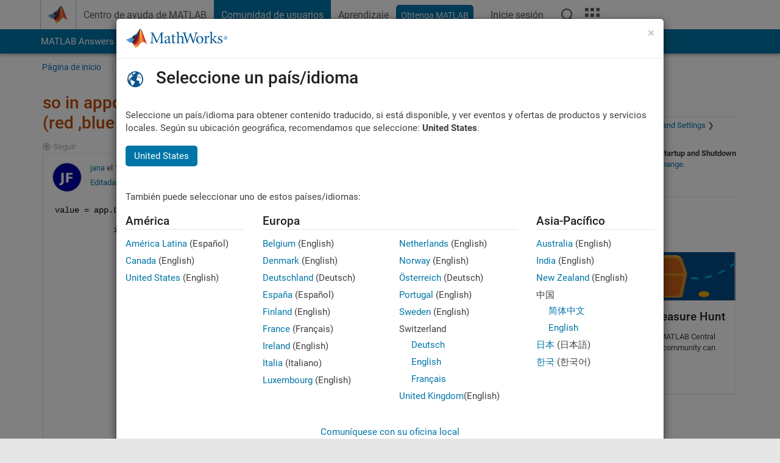

--- FILE ---
content_type: text/html; charset=utf-8
request_url: https://es.mathworks.com/matlabcentral/answers/1893595-so-in-appdesigner-im-building-a-list-box-to-turn-the-image-to-red-blue-green-this-is-my-code-f?s_tid=prof_contriblnk
body_size: 22085
content:
<!DOCTYPE html>
<html lang="es">
<head>
<meta http-equiv="Content-Type" content="text/html; charset=UTF-8">
<meta charset="utf-8">
<meta name="viewport" content="width=device-width, initial-scale=1.0">
<link rel="icon" href="/etc.clientlibs/mathworks/clientlibs/customer-ui/templates/common/resources/images/favicon.20251211153853409.ico" type="image/x-icon">
<link rel='canonical' href='https://es.mathworks.com/matlabcentral/answers/1893595-so-in-appdesigner-im-building-a-list-box-to-turn-the-image-to-red-blue-green-this-is-my-code-f
'><meta http-equiv="X-UA-Compatible" content="IE=edge">
<script src="/etc.clientlibs/mathworks/clientlibs/customer-ui/components/webvitals.min.20251211153853409.js"></script><script src="/etc.clientlibs/mathworks/clientlibs/customer-ui/components/jquery.min.20251211153853409.js"></script><script src="/etc.clientlibs/mathworks/clientlibs/customer-ui/components/jquery-migrate.min.20251211153853409.js"></script><link rel="stylesheet" href="/etc.clientlibs/mathworks/clientlibs/customer-ui/templates/common/core.min.20251211153853409.css" type="text/css">
<link rel="stylesheet" href="/etc.clientlibs/mathworks/clientlibs/customer-ui/templates/common.min.20251211153853409.css" type="text/css">
<link rel="stylesheet" href="/etc.clientlibs/mathworks/clientlibs/customer-ui/templates/common/footer.min.20251211153853409.css" type="text/css">
<link rel="stylesheet" href="/etc.clientlibs/mathworks/clientlibs/customer-ui/templates/matlabcentral.min.20251211153853409.css" type="text/css">
<link href="/etc.clientlibs/mathworks/clientlibs/customer-ui/templates/common/resources/fonts/roboto/roboto-latin-italic-400.20251211153853409.woff2" rel="preload" as="font" type="font/woff2" crossorigin>
<link href="/etc.clientlibs/mathworks/clientlibs/customer-ui/templates/common/resources/fonts/roboto/roboto-latin-italic-500.20251211153853409.woff2" rel="preload" as="font" type="font/woff2" crossorigin>
<link href="/etc.clientlibs/mathworks/clientlibs/customer-ui/templates/common/resources/fonts/roboto/roboto-latin-italic-700.20251211153853409.woff2" rel="preload" as="font" type="font/woff2" crossorigin>
<link href="/etc.clientlibs/mathworks/clientlibs/customer-ui/templates/common/resources/fonts/roboto/roboto-latin-normal-400.20251211153853409.woff2" rel="preload" as="font" type="font/woff2" crossorigin>
<link href="/etc.clientlibs/mathworks/clientlibs/customer-ui/templates/common/resources/fonts/roboto/roboto-latin-normal-500.20251211153853409.woff2" rel="preload" as="font" type="font/woff2" crossorigin>
<link href="/etc.clientlibs/mathworks/clientlibs/customer-ui/templates/common/resources/fonts/roboto/roboto-latin-normal-700.20251211153853409.woff2" rel="preload" as="font" type="font/woff2" crossorigin>
<link href="/etc.clientlibs/mathworks/clientlibs/customer-ui/templates/common/resources/fonts/mathworks.20251211153853409.woff" rel="preload" as="font" type="font/woff" crossorigin>
<script id="analyticsDigitalData">digitalData = {
 "pageInstanceID" : document.title,
 "page" : {
   "pageInfo" : {
     "pageID" : window.location.pathname.replace(/\/$/, '').replace(/\.(\w)+$/, ''),
     "destinationURL" : window.location.href
   },
   "category" : {
     "primaryCategory" : "matlabcentral",
     "subCategory1" : "matlabcentral/answers",
     "subCategory2" : ""
   },
   "attributes" : {
      "descriptonCode" : "Answers_1893595",
      "category" : "Startup and Shutdown"
    }
 },
 "product" : [ {
   "productInfo" : { }
 } ],
 "component" : [ ],
 "events" : [ ],
 "user": [ ]
};
</script><script>(function(g,b,d,f){(function(a,c,d){if(a){var e=b.createElement("style");e.id=c;e.innerHTML=d;a.appendChild(e)}})(b.getElementsByTagName("head")[0],"at-body-style",d);setTimeout(function(){var a=b.getElementsByTagName("head")[0];if(a){var c=b.getElementById("at-body-style");c&&a.removeChild(c)}},f)})(window,document,"[class*='personalization-container']:not([id^='web-application']) {opacity: 0 !important}",1E3);</script><script src="//assets.adobedtm.com/d0cc0600946eb3957f703b9fe43c3590597a8c2c/satelliteLib-e8d23c2e444abadc572df06537e2def59c01db09.js" async></script><title>so in  appdesigner im  building a list box to turn the image to (red ,blue ,green) this is my code for it bout it wont run - MATLAB Answers - MATLAB Central
</title>
    <link rel="alternate" href="https://www.mathworks.com/matlabcentral/answers/1893595-so-in-appdesigner-im-building-a-list-box-to-turn-the-image-to-red-blue-green-this-is-my-code-f" hreflang="x-default" />
    <link rel="alternate" href="https://ch.mathworks.com/matlabcentral/answers/1893595-so-in-appdesigner-im-building-a-list-box-to-turn-the-image-to-red-blue-green-this-is-my-code-f" hreflang="en-CH" />
    <link rel="alternate" href="https://de.mathworks.com/matlabcentral/answers/1893595-so-in-appdesigner-im-building-a-list-box-to-turn-the-image-to-red-blue-green-this-is-my-code-f" hreflang="en-DE" />
    <link rel="alternate" href="https://au.mathworks.com/matlabcentral/answers/1893595-so-in-appdesigner-im-building-a-list-box-to-turn-the-image-to-red-blue-green-this-is-my-code-f" hreflang="en-AU" />
    <link rel="alternate" href="https://in.mathworks.com/matlabcentral/answers/1893595-so-in-appdesigner-im-building-a-list-box-to-turn-the-image-to-red-blue-green-this-is-my-code-f" hreflang="en-IN" />
    <link rel="alternate" href="https://es.mathworks.com/matlabcentral/answers/1893595-so-in-appdesigner-im-building-a-list-box-to-turn-the-image-to-red-blue-green-this-is-my-code-f" hreflang="en-ES" />
    <link rel="alternate" href="https://fr.mathworks.com/matlabcentral/answers/1893595-so-in-appdesigner-im-building-a-list-box-to-turn-the-image-to-red-blue-green-this-is-my-code-f" hreflang="en-FR" />
    <link rel="alternate" href="https://it.mathworks.com/matlabcentral/answers/1893595-so-in-appdesigner-im-building-a-list-box-to-turn-the-image-to-red-blue-green-this-is-my-code-f" hreflang="en-IT" />
    <link rel="alternate" href="https://jp.mathworks.com/matlabcentral/answers/1893595-so-in-appdesigner-im-building-a-list-box-to-turn-the-image-to-red-blue-green-this-is-my-code-f" hreflang="en-JP" />
    <link rel="alternate" href="https://kr.mathworks.com/matlabcentral/answers/1893595-so-in-appdesigner-im-building-a-list-box-to-turn-the-image-to-red-blue-green-this-is-my-code-f" hreflang="en-KR" />
    <link rel="alternate" href="https://la.mathworks.com/matlabcentral/answers/1893595-so-in-appdesigner-im-building-a-list-box-to-turn-the-image-to-red-blue-green-this-is-my-code-f" hreflang="en-MX" />
    <link rel="alternate" href="https://nl.mathworks.com/matlabcentral/answers/1893595-so-in-appdesigner-im-building-a-list-box-to-turn-the-image-to-red-blue-green-this-is-my-code-f" hreflang="en-NL" />
    <link rel="alternate" href="https://se.mathworks.com/matlabcentral/answers/1893595-so-in-appdesigner-im-building-a-list-box-to-turn-the-image-to-red-blue-green-this-is-my-code-f" hreflang="en-SE" />
    <link rel="alternate" href="https://www.mathworks.com/matlabcentral/answers/1893595-so-in-appdesigner-im-building-a-list-box-to-turn-the-image-to-red-blue-green-this-is-my-code-f" hreflang="en-GB" />
    <link rel="alternate" href="https://ww2.mathworks.cn/matlabcentral/answers/1893595-so-in-appdesigner-im-building-a-list-box-to-turn-the-image-to-red-blue-green-this-is-my-code-f" hreflang="en-CN" />
      <script type="application/ld+json">
  {"@context":"https://schema.org","@type":"QAPage","mainEntity":{"@type":"Question","name":"so in  appdesigner im  building a list box to turn the image to (red ,blue ,green) this is my code for it bout it wont run","text":"value = app.ListBox.Value;\r\n            if value== 'Red'\r\n                \t\ta=(app.Image);\r\n\t\t\tred=a;\r\n\t\t\tred(:,:,2:3)=0\r\n\t\t\tsetappdata(0,'filename',red);\r\n\t\t\tsetappdata(0,'imrotation',red);\r\n\t\t\tI=imshow(red,'parent',app.UIAxes2,...\r\n\t\t\t\t'XData',[1 app.UIAxes2.Position(3)],...\r\n\t\t\t\t'YData',[1 app.UIAxes2.Position(4)]);\r\n\t\t\tapp.UIAxes2.XLim=[0 I.XData(2)];\r\n\t\t\tapp.UIAxes2.YLim=[0 I.YData(2)];\r\n            else if  value== 'Blue'\r\n                     Agray=im2gray(app.Image);\r\n           zerochan = zeros(size(Agray),class(Agray));\r\n           blue = cat(3,zerochan,zerochan,Agray);\r\n\t\t\tsetappdata(0,'filename', blue);\r\n\t\t\tsetappdata(0,'imrotation', blue);\r\n\t\t\tI=imshow(blue,'parent',app.UIAxes2,...\r\n\t\t\t\t'XData',[1 app.UIAxes2.Position(3)],...\r\n\t\t\t\t'YData',[1 app.UIAxes2.Position(4)]);\r\n\t\t\tapp.UIAxes2.XLim=[0 I.XData(2)];\r\n\t\t\tapp.UIAxes2.YLim=[0 I.YData(2)];\r\n            else \r\n                      Agray=im2gray(app.Image);\r\n             zerochan = zeros(size(Agray),class(Agray));\r\n            green = cat(3,zerochan,Agray,zerochan);\r\n\t\t\tsetappdata(0,'filename',green);\r\n\t\t\tsetappdata(0,'imrotation',green);\r\n\t\t\tI=imshow(green,'parent',app.UIAxes2,...\r\n\t\t\t\t'XData',[1 app.UIAxes2.Position(3)],...\r\n\t\t\t\t'YData',[1 app.UIAxes2.Position(4)]);\r\n\t\t\tapp.UIAxes2.XLim=[0 I.XData(2)];\r\n\t\t\tapp.UIAxes2.YLim=[0 I.YData(2)];\r\n            end\r\n            end\r\n            end","answerCount":1,"upvoteCount":0,"dateModified":"2026-01-27T06:10:11Z","datePublished":"2023-01-13T15:48:16Z","author":{"@type":"Person","name":"jana","url":"/matlabcentral/profile/authors/28182790"}}}
</script>


  <meta name="description" content="so in  appdesigner im  building a list box to... Learn more about #appdesigner " >
  <meta property='og:type' content='website' />
  <meta property='og:url' content='https://es.mathworks.com/matlabcentral/answers/1893595-so-in-appdesigner-im-building-a-list-box-to-turn-the-image-to-red-blue-green-this-is-my-code-f'/>
  <meta property="og:title" content="so in  appdesigner im  building a list box to turn the image to (re...">
  <meta property="og:description" content="value = app.ListBox.Value;
            if value== &#39;Red&#39;
                		a=(app.Image);
			red=a;
			red(:,:,2:3)=0
			setappdata(0,&#39;filename&#39;,red);
			setappdata(0,&#39;imrotation&#39;,red);
			I=...">
  <meta property='og:image' content='https://www.mathworks.com/content/dam/mathworks/mathworks-dot-com/images/responsive/thumbnails/generic-og-thumbnail.jpg' />
  <meta property='og:image:type' content='image/png' />
  <meta name='twitter:card' content='summary' />
  <meta name="twitter:title" content="so in  appdesigner im  building a list box to turn the image to (re...">
  <meta name="twitter:description" content="value = app.ListBox.Value;
            if value== &#39;Red&#39;
                		a=(app.Image);
			red=a;
			red(:,:,2:3)=0
			setappdata(0,&#39;filename&#39;,red);
			setappdata(0,&#39;imrotation&#39;,red);
			I=...">
  <meta name='twitter:image' content='https://www.mathworks.com/content/dam/mathworks/mathworks-dot-com/images/responsive/thumbnails/generic-og-thumbnail.jpg' />




<meta content="Puede que no haya guardado algunos cambios realizados en una pregunta, respuesta o comentario." name="confirm-close">
<meta name="csrf-param" content="authenticity_token" />
<meta name="csrf-token" content="_8xLxeinPzh4MmyqfOL3HDTHWZrylGDnf66k898EbwysYgdpBS_6jQw6fJX86mmopkUPPklkXnraZ6ijB38kaQ" />


<link rel="stylesheet" href="/matlabcentral/answers/assets/application-fef1c3998b3fd2ed3b81720fa14a2440c7e1379ef1bc8b3f1ba4b44dd7b75bf4.css" media="all" />


<div hidden id="user_locale" data-user-locale="es-ES"></div>

<script type="text/javascript">
  // CSS hook -- add class="js" to the <html> element
  document.documentElement.className = document.documentElement.className === '' ? 'js' : document.documentElement.className + ' js';
</script>


<script src="/matlabcentral/answers/assets/application-aaef124426ebf854e0a3233ab13f095f188df70b467a2c25ca55a844e4f15502.js"></script>
  <script src="/matlabcentral/answers/assets/antlr3-all.min-35e3cfa919d322816b2f1373ecf5273af4e75a1099e1b594c18370cf04274699.js"></script>
  <script src="/matlabcentral/answers/assets/jquery.iframe-transport-813007b8b86e048856d9bcd468b8560ea64ef9c326adcc69218be932f067df59.js"></script>
  <script src="/matlabcentral/answers/assets/jquery.fileupload-c44607ab0eaed35eda47b5949e54e36b30212d31ccf1f7729f36ac2c4ec32333.js"></script>
  <script src="/matlabcentral/answers/assets/jquery.placeholder-eb1153903ffe9a8c830b4a475a9299c198180605f5054e36c6460acd44119fb7.js"></script>
  <script src="/matlabcentral/answers/assets/matlabmarkup.combined-6e1c8b74626e15e9abf2cab8f81fbefca3008e28b693d2bdf8f16eb3ea6ce48a.js"></script>


<link href="/matlabcentral/css/mlc6.css" rel="stylesheet" type="text/css">
<link rel="stylesheet" href="/matlabcentral/answers/assets/mt-f25a38d6403becaa21cb35ef00fa774c03e0034c1484895d5a24bbd3484c0ca7.css" media="all" />
  <script src="/matlabcentral/answers/assets/mt-482b1fece924818781da1f4f01eb179816f7074a08298602d6a277598518b8d1.js"></script>


  <link rel="stylesheet" href="/matlabcentral/answers/assets/multicomplete_all_languages-2732781fc94cfa7ada81b11048ad0bf677f21fa8568f90a7759ad958956e7bcd.css" media="all" />
<link rel="stylesheet" type="text/css" href="/matlabcentral/static/rtc/scripts/mlc-rtc-1.0.19.css">
<link rel="stylesheet" type="text/css" href="/matlabcentral/static/rtc/scripts/mlc-rtc-live-eval-1.0.0.css">
<script src = "https://www.mathworks.com/matlabcentral/jscript/profile_card_v1.3.js" data-app-name="answers"></script>
<script type="text/javascript">
  I18n.defaultLocale = "en";
  I18n.locale = "es";
</script>

<script src = "/matlabcentral/jscript/community-typeahead-v2.js" defer></script>
  <script type="text/javascript">
   $( document ).ready(function() {
      var quickLinks = [
        { text: "Cómo redactar una buena pregunta", link: "/matlabcentral/answers/help/?s_tid=ta_ans_quicklinks_ask#ask" },
        { text: "Ver las preguntas frecuentes sobre MATLAB", link: "/matlabcentral/answers/faqs/?s_tid=ta_ans_quicklinks_faqs" },
        { text: "Cómo buscar", link: "/matlabcentral/answers/help/?s_tid=ta_ans_quicklinks_search#search" }
      ];
      const possibleSelectors = ['#query', '#answerssearch', '#lp_answerssearch'];
      possibleSelectors.forEach(selector => {
        const inputElement = document.querySelector(selector);
        if (inputElement) {
          const customElement = document.createElement('community-typeahead');
          customElement.setAttribute('input-selector', selector);
          customElement.setAttribute('quick-links', JSON.stringify(quickLinks));
          customElement.setAttribute('app', 'answers');
          customElement.setAttribute('env', 'prod');
          customElement.setAttribute('site-language', 'es');
          customElement.setAttribute('blank-state', 'true');
          document.body.appendChild(customElement);
        }
      });
    });
</script>
<script>
//visual indicator for spam moderation pending contents for moderators
function loadSpamIndicator(){
}
window.onload = loadSpamIndicator();
</script>


                              <script>!function(a){var e="https://s.go-mpulse.net/boomerang/",t="addEventListener";if("False"=="True")a.BOOMR_config=a.BOOMR_config||{},a.BOOMR_config.PageParams=a.BOOMR_config.PageParams||{},a.BOOMR_config.PageParams.pci=!0,e="https://s2.go-mpulse.net/boomerang/";if(window.BOOMR_API_key="LERXA-6VNES-W6PXS-U8C7F-BXSZH",function(){function n(e){a.BOOMR_onload=e&&e.timeStamp||(new Date).getTime()}if(!a.BOOMR||!a.BOOMR.version&&!a.BOOMR.snippetExecuted){a.BOOMR=a.BOOMR||{},a.BOOMR.snippetExecuted=!0;var i,_,o,r=document.createElement("iframe");if(a[t])a[t]("load",n,!1);else if(a.attachEvent)a.attachEvent("onload",n);r.src="javascript:void(0)",r.title="",r.role="presentation",(r.frameElement||r).style.cssText="width:0;height:0;border:0;display:none;",o=document.getElementsByTagName("script")[0],o.parentNode.insertBefore(r,o);try{_=r.contentWindow.document}catch(O){i=document.domain,r.src="javascript:var d=document.open();d.domain='"+i+"';void(0);",_=r.contentWindow.document}_.open()._l=function(){var a=this.createElement("script");if(i)this.domain=i;a.id="boomr-if-as",a.src=e+"LERXA-6VNES-W6PXS-U8C7F-BXSZH",BOOMR_lstart=(new Date).getTime(),this.body.appendChild(a)},_.write("<bo"+'dy onload="document._l();">'),_.close()}}(),"".length>0)if(a&&"performance"in a&&a.performance&&"function"==typeof a.performance.setResourceTimingBufferSize)a.performance.setResourceTimingBufferSize();!function(){if(BOOMR=a.BOOMR||{},BOOMR.plugins=BOOMR.plugins||{},!BOOMR.plugins.AK){var e=""=="true"?1:0,t="",n="aoafxilipqgmc2lzbqmq-f-eda946e3d-clientnsv4-s.akamaihd.net",i="false"=="true"?2:1,_={"ak.v":"39","ak.cp":"1460374","ak.ai":parseInt("195948",10),"ak.ol":"0","ak.cr":9,"ak.ipv":4,"ak.proto":"h2","ak.rid":"22d6ac5f","ak.r":35376,"ak.a2":e,"ak.m":"x","ak.n":"essl","ak.bpcip":"3.128.91.0","ak.cport":52778,"ak.gh":"23.62.35.62","ak.quicv":"","ak.tlsv":"tls1.3","ak.0rtt":"","ak.0rtt.ed":"","ak.csrc":"-","ak.acc":"","ak.t":"1769540633","ak.ak":"hOBiQwZUYzCg5VSAfCLimQ==Oz/KkL1UMJFxQQv7km3pEjNdtq/vpv4n2UboMtgyf3qFpHMsuG3o48aC5nk/Fs3P7wY8Ea0kcF6lugVT+JGl4Lin5qPN80u799fmOA00jfzcwCT4kuRSLywMIbkmpwW289k7/[base64]/PG8mW/cfmQsAcimquHufAZZ9N2kuobO4/7JiWIMChwZgdIX70e+0o=","ak.pv":"296","ak.dpoabenc":"","ak.tf":i};if(""!==t)_["ak.ruds"]=t;var o={i:!1,av:function(e){var t="http.initiator";if(e&&(!e[t]||"spa_hard"===e[t]))_["ak.feo"]=void 0!==a.aFeoApplied?1:0,BOOMR.addVar(_)},rv:function(){var a=["ak.bpcip","ak.cport","ak.cr","ak.csrc","ak.gh","ak.ipv","ak.m","ak.n","ak.ol","ak.proto","ak.quicv","ak.tlsv","ak.0rtt","ak.0rtt.ed","ak.r","ak.acc","ak.t","ak.tf"];BOOMR.removeVar(a)}};BOOMR.plugins.AK={akVars:_,akDNSPreFetchDomain:n,init:function(){if(!o.i){var a=BOOMR.subscribe;a("before_beacon",o.av,null,null),a("onbeacon",o.rv,null,null),o.i=!0}return this},is_complete:function(){return!0}}}}()}(window);</script></head>
<body class="-is_bootstrap3      templateservice           -has_usernav  -is_full_header    " data-cid="mktg">
<a class="skip_link sr-only" href="#skip_link_anchor" tabindex="1">Saltar al contenido</a><div class="sticky-top" id="sticky_container">
<header class="-has_matrix -has_mwa -has_store -has_topnav -has_subnav -has_slidingnav"><nav class="navbar navbar-expand-lg" aria-label="Navegación principal"><div class="container-fluid container-lg"><div class="d-lg-flex flex-row align-items-center" id="header_content_container">
<a href="/?s_tid=user_nav_logo" class="navbar-brand d-inline-flex"><img src="/etc.clientlibs/mathworks/clientlibs/customer-ui/templates/common/resources/images/mathworks-logo-membrane.20251211153853409.svg" class="mw_logo" alt="MathWorks" width="34" height="30"></a><div class="sectionHead sectionhead containsResourceName resourceClass-sectionhead"><p class="d-inline-flex d-lg-none h1"><a href="/matlabcentral/answers/index" class="add_cursor_pointer">MATLAB Answers</a></p></div>
<div class="d-flex d-lg-none" id="global_mobile_actuator_container_search"><button class="navbar-toggler btn collapsed" id="global_search_mobile_actuator" type="button" data-toggle="collapse" data-bs-toggle="collapse" data-target="#global_search_mobile" data-bs-target="#global_search_mobile" aria-controls="global_search_mobile" aria-expanded="false" aria-label="Toggle Search"><span class="icon-search"></span></button></div>
<div class="navbar-collapse collapse" id="global_search_mobile">
<div id="global_search_mobile_placeholder"></div>
<div id="global_search_container"><div class="sectionHeadSearchBox sectionheadsearchbox containsResourceName resourceClass-sectionheadsearchbox">    <script src="/etc.clientlibs/mathworks/clientlibs/customer-ui/components/sectionheadsearchbox/bs5.min.20251211153853409.js"></script><link rel="stylesheet" href="/etc.clientlibs/mathworks/clientlibs/customer-ui/components/typeahead.min.20251211153853409.css" type="text/css">
<form name="search" id="site_search" class="site_search" action="/matlabcentral/answers" method="get"><div class="input-group dropdown">
<label id="search-mathworks" class="visually-hidden" for="query">Buscar respuestas</label><input type="hidden" name="c[]" id="site_search_collection" value="answers"><input type="search" name="term" id="query" class="form-control conjoined_search" aria-autocomplete="list" autocomplete="off" role="combobox" aria-controls="search_suggestions" aria-haspopup="listbox" aria-expanded="true" aria-activedescendant placeholder="Buscar respuestas" data-site-domain="es" data-site-language="es" data-typeahead-proxy-url="https://services.mathworks.com/typeahead" data-typeahead-result-count="10" data-label-suggestions="Sugerencias" data-label-see-all-results="See all results" aria-labelledby="search-mathworks" aria-owns="sectionHeadSearchDropdown"><button class="btn btn_color_blue btn-outline dropdown-toggle" type="button" data-toggle="dropdown" data-bs-toggle="dropdown" aria-expanded="false" id="site_search_selector">Respuestas</button><ul class="dropdown-menu dropdown-menu-end" id="sectionHeadSearchDropdown">
<li><a class="dropdown-item" href="#" data-placeholder="Buscar en Centro de ayuda" data-collection="support" data-action="https://es.mathworks.com/support/search.html" data-parameter="q">Centro de ayuda</a></li>
<li style="display:none;"><a class="dropdown-item" href="#" data-placeholder="Buscar respuestas" data-collection="answers" data-action="https://es.mathworks.com/matlabcentral/answers" data-parameter="term">Respuestas</a></li>
<li><a class="dropdown-item" href="#" data-placeholder="Buscar MathWorks.com" data-collection="entire_site" data-action="https://es.mathworks.com/search.html" data-parameter="q">MathWorks</a></li>
</ul>
<button type="submit" id="searchbutton" class="btn btn_color_blue btn-outline icon-search" aria-label="Buscar"></button>
</div></form>
</div></div>
</div>
<div class="d-flex d-lg-none" id="global_mobile_actuator_container_navigation"><button class="navbar-toggler collapsed btn" id="global_navigation_mobile_actuator" type="button" data-toggle="collapse" data-bs-toggle="collapse" data-target="#global_navigation" data-bs-target="#global_navigation" aria-controls="global_navigation" aria-expanded="false" aria-label="${alwaystranslate:'Toggle Main Navigation'}"><span class="icon-menu-full"></span></button></div>
<div class="collapse navbar-collapse" id="global_navigation"><div class="topNavigation topnavigation containsResourceName resourceClass-topnavigation"><ul class="navbar-nav flex-grow-1 align-items-lg-center mb-0">
<li class="nav-item dropdown" id="globalnav_item_helpcenter"><a href="/help/?s_tid=user_nav_help" class="nav-link ">Centro de ayuda de MATLAB</a></li>
<li class="nav-item dropdown" id="globalnav_item_community"><a href="/matlabcentral/?s_tid=user_nav_community" class="nav-link active ">Comunidad de usuarios</a></li>
<li class="nav-item dropdown" id="globalnav_item_learning"><a href="https://matlabacademy.mathworks.com/?s_tid=user_nav_learning" class="nav-link ">Aprendizaje</a></li>
<li class="nav-item  -alignment_lg_end" id="globalnav_item_matlab">
<a href="https://login.mathworks.com/embedded-login/landing.html?cid=getmatlab&amp;s_tid=user_nav_getml" style="display:none !important;" class="not-logged-in btn btn_color_blue d-block d-lg-inline-flex ">Obtenga MATLAB</a><a href="https://login.mathworks.com/embedded-login/landing.html?cid=getmatlab&amp;s_tid=user_nav_getml" style="display:none !important;" class="logged-in btn btn_color_blue d-block d-lg-inline-flex ">MATLAB</a>
</li>
<li class="nav-item dropdown -alignment_lg_end" id="globalnav_item_mwa">
<a href="#" class="nav-link headernav_login mwa-nav_login" id="mwanav_item_login" style="display: none;" aria-label="Inicie sesión cuenta de MathWorks">Inicie sesión</a><a href="#" class="nav-link headernav_logout dropdown-toggle" id="mwanav_actuator" role="button" data-toggle="dropdown" data-bs-toggle="dropdown" aria-expanded="false" style="display: none;" title="Acceda a su cuenta de MathWorks"><span class="mwanav_avatar mwa_image_drop_down"></span><span class="mobile_account_name visually_hidden_xxl visually_hidden_xl visually_hidden_lg hidden-md hidden-lg"></span></a><ul class="dropdown-menu dropdown-menu-lg-end" id="mwanav_dropdown_menu">
<li id="mwanav_item_account"><a class="mwa-account dropdown-item">Mi Cuenta</a></li>
<li id="mwanav_item_community"><a class="mwa-community-profile dropdown-item">Mi perfil de la comunidad</a></li>
<li id="mwanav_item_associate"><a class="mwa-link-license dropdown-item">Asociar Licencia</a></li>
<li><hr class="dropdown-divider"></li>
<li id="mwanav_item_logout"><a class="mwa-logout dropdown-item">Cerrar sesión</a></li>
</ul>
</li>
<li class="nav-item d-block d-lg-none" id="globalnav_item_mobile_cta_support"><a href="/support/contact_us.html" id="mobile_cta_support" class="nav-link "><span class="icon-phone"></span>Comuníquese con el soporte de MathWorks</a></li>
<li class="nav-item d-block d-lg-none" id="globalnav_item_mobile_cta_corporate"><a href="/" id="mobile_cta_corporate" class="nav-link "><span class="icon-membrane"></span>Visit mathworks.com</a></li>
<li class="nav-item dropdown d-none d-lg-block -alignment_lg_end" id="globalnav_item_search">
<a href="#" class="nav-link dropdown-toggle" role="button" data-toggle="dropdown" data-bs-toggle="dropdown" aria-expanded="false" aria-label="Buscar"><span class="icon-search"></span></a><div class="dropdown-menu"><div class="container-lg"><div class="row align-items-center"><div class="col"><div id="global_search_desktop_placeholder"></div></div></div></div></div>
</li>
<li class="nav-item d-none d-lg-block -alignment_lg_end" id="globalnav_item_matrix"><mw-matrix lang="es" tier="DOTCOM" env="prod" bsversion="bs5" class="nav-link" host="https://es.mathworks.com"></mw-matrix></li>
</ul></div></div>
</div></div></nav></header><div class="subnav" id="subnav"><div class="subnav_container"><div class="container-fluid container-lg"><div class="row"><div class="col-12"><div class="slidingNav slidingnav containsResourceName resourceClass-slidingnav">
<div id="sliding_nav" class="splide" data-item-per-page="8"><div class="splide__track"><ul class="splide__list">
<li id="mlcsubnav_answers" class="splide__slide active mlcsubnav_answers"><a href="/matlabcentral/answers/index/?s_tid=gn_mlc_an" class=" ">MATLAB Answers</a></li>
<li id="mlcsubnav_fx" class="splide__slide  mlcsubnav_fx"><a href="/matlabcentral/fileexchange/?s_tid=gn_mlc_fx_files" class=" ">File Exchange</a></li>
<li id="mlcsubnav_cody" class="splide__slide  mlcsubnav_cody"><a href="/matlabcentral/cody/?s_tid=gn_mlc_cody" class=" ">Cody</a></li>
<li id="mlcsubnav_playground" class="splide__slide  mlcsubnav_playground"><a href="/matlabcentral/playground?s_tid=gn_mlc_playground" class=" ">AI Chat Playground</a></li>
<li id="mlcsubnav_discussions" class="splide__slide  mlcsubnav_discussions"><a href="/matlabcentral/discussions?s_tid=gn_mlc_disc" class=" ">Conversaciones</a></li>
<li id="mlcsubnav_contests" class="splide__slide  mlcsubnav_contests"><a href="/matlabcentral/contests.html?s_tid=gn_mlc_contests" class=" ">Competiciones</a></li>
<li id="mlcsubnav_blogs" class="splide__slide  mlcsubnav_blogs"><a href="https://blogs.mathworks.com/?s_tid=gn_mlc_blg" class=" ">Blogs</a></li>
<li id="mlcsubnav_more" class="splide__slide dropdown mlcsubnav_more">
<a href="#" class="dropdown-toggle" data-toggle="dropdown" data-bs-toggle="dropdown" role="button" aria-haspopup="true" aria-expanded="false">Más<span class="caret"></span></a><ul class="dropdown-menu">
<li class=" "><a href="/matlabcentral/content/communities.html?s_tid=gn_mlc_tbc_dl" class="dropdown-item ">Comunidades de usuarios</a></li>
<li class=" "><a href="/matlabcentral/community/onramps/mlc_treasure_hunt?s_tid=gn_mlc_hunt" class="dropdown-item ">Búsqueda del tesoro</a></li>
<li class=" "><a href="/matlabcentral/profile/authors/search?s_tid=gn_mlc_people" class="dropdown-item ">gente</a></li>
<li class=" "><a href="/matlabcentral/content/community-advisors.html?s_tid=gn_mlc_cab" class="dropdown-item ">Community Advisors</a></li>
<li class=" "><a href="/matlabcentral/profile/badges/all?s_tid=gn_mlc_bdgs" class="dropdown-item ">Insignias virtuales</a></li>
<li class=" "><a href="/matlabcentral/content/about.html?s_tid=gn_mlc_about" class="dropdown-item ">Acerca de</a></li>
</ul>
</li>
</ul></div></div>
<div><div class="cq-placeholder" data-emptytext="Sliding Navigation"></div></div>    <link rel="stylesheet" href="/etc.clientlibs/mathworks/clientlibs/customer-ui/components/splide.min.20251211153853409.css" type="text/css">
<link rel="stylesheet" href="/etc.clientlibs/mathworks/clientlibs/customer-ui/components/slidingnav.min.20251211153853409.css" type="text/css">
<script src="/etc.clientlibs/mathworks/clientlibs/customer-ui/components/splide.min.20251211153853409.js"></script><script src="/etc.clientlibs/mathworks/clientlibs/customer-ui/components/slidingnav.min.20251211153853409.js"></script>
</div></div></div></div></div></div>
<div class="localnav" id="localnav"><div class="localnav_container"><div class="container-fluid container-lg"><div class="row"><div class="col-12"><nav class="navbar navbar-expand-lg" aria-label="Local Navigation"><button class="navbar-toggler" type="button" id="localnav_actuator" data-toggle="collapse" data-bs-toggle="collapse" data-target="#local_navigation" data-bs-target="#local_navigation" aria-controls="localnav" aria-expanded="false" aria-label="Cambiar a navegación"><span class="icon-kebab"></span></button><div class="collapse navbar-collapse" id="local_navigation"><div class="localNavigation localnav containsResourceName resourceClass-localnav"><ul class="navbar-nav" id="localnav_navbar">
 <li class="nav-item" id="landing_link"><a href="/matlabcentral/answers/index?s_tid=al" class="nav-link">Página de inicio</a></li> <li class="nav-item" id="ask_question_link"><a href="/matlabcentral/answers/questions/new/?s_tid=gn_mlc_ans_ask" class="nav-link">Preguntar</a></li> <li class="nav-item" id="answer_question_link"><a href="/matlabcentral/answers/?status=unanswered&amp;s_tid=gn_mlc_ans_ans" class="nav-link">Responder</a></li> <li class="nav-item" id="questions_link"><a href="/matlabcentral/answers/?s_tid=gn_mlc_ans_ans" class="nav-link">Examinar</a></li> <li class="nav-item" id="questions_faqs_link"><a href="/matlabcentral/answers/faqs?s_tid=gn_mlc_ans_faqs" class="nav-link">Preguntas frecuentes sobre MATLAB</a></li> <li class="nav-item dropdown"><a href="" class="nav-link dropdown-toggle" role="button" data-toggle="dropdown" data-bs-toggle="dropdown" aria-expanded="false">Más<sup class='spam_indicator hidden'><span class='icon-mw-circle icon_12 small add_font_color_darkorange'></span></sup></a><ul class="dropdown-menu"><li id="contributors_link"><a href="/matlabcentral/answers/contributors/?s_tid=gn_mlc_ans_cnt" class="dropdown-item" rel="nofollow">Contribuyentes</a></li><li id="activity_link"><a href="/matlabcentral/answers/activities?s_tid=gn_mlc_ans_rec" class="dropdown-item" rel="nofollow">Actividad reciente</a></li><li id="flags_link"><a href="/matlabcentral/answers/flagged?s_tid=gn_mlc_ans_FC" class="dropdown-item" rel="nofollow">Contenido marcado con alerta</a></li><li id="spam_link"><a href="/matlabcentral/spammoderator?app=answers&amp;s_tid=gn_mlc_ans_spam" class="dropdown-item" rel="nofollow">Gestionar contenido no deseado<sup class='spam_indicator hidden'><span class='icon-mw-circle icon_12 small add_font_color_darkorange'></span></sup></a></li><li id="help_link"><a href="/matlabcentral/answers/help?s_tid=gn_mlc_ans_hlp" class="dropdown-item" rel="nofollow">Ayuda</a></li></ul></li>
</ul></div></div></nav></div></div></div></div></div>
</div>
<div class="content_container" id="content_container"><main id="skip_link_anchor" tabindex="-1"><div class="container">
<section><div class="mainParsys parsys containsResourceName resourceClass-parsys"><div class="targetcontainer containsResourceName resourceClass-targetcontainer section"><div class="personalization-container " id="web-application-body-container"><div>
<div class="targetContent parsys containsResourceName resourceClass-parsys">
<input type="hidden" id="question_origin_path" name="question_origin_path" value="answers" />
<input type="hidden" id="mobile" name="mobile" value="false" />
<input type="hidden" id="matlab_mobile_enabled" name="matlab_mobile_enabled" value="true" />
<input type="hidden" id="mm_try_endpoint" name="mm_try_endpoint" value="https://mobile.mathworks.com/matlab_mobile/try_in_matlab_mobile.html" />

<input type="hidden" id="time_loaded_orig" value="2026-01-27T19:03:53+00:00" />
<input type="hidden" id="time_activity_orig" value="2026-01-27T19:03:53+00:00" />
<input type="hidden" id="time_activity_offset_start" />
<script>$("#time_activity_offset_start").val(Date.now())</script>
<input type="hidden" id="run_count" value=0 />
<input type="hidden" id="run_time" value=0 />
<input type="hidden" id="category_hierarchy" value="[{&quot;MATLAB&quot;:&quot;matlab/index&quot;,&quot;Environment and Settings&quot;:&quot;matlab/index.matlab/desktop-tools-and-development-environment&quot;,&quot;Startup and Shutdown&quot;:&quot;matlab/index.matlab/desktop-tools-and-development-environment.matlab/startup-and-shutdown&quot;}]" />


<script src = "/includes_content/responsive/scripts/MwCondensedRelatedContent.js"></script>
<script src = "/matlabcentral/answers/related.js"></script>
<script src = "/includes_content/responsive/scripts/iframeResizer.contentWindow.min.js"></script>
<script src = "/includes_content/responsive/scripts/iframeResizer.min.js"></script>
<script src = "/matlabcentral/discussions/component.v2.js"></script>
<script src = "/matlabcentral/jscript/announcements_v1.js" data-app-name ="MATLAB Answers"></script>
<script src = "/matlabcentral/static/rtc/scripts/code-options-1.5.2.js" data-code-options-app="answers" data-locale="es"></script>



<div translate="no">

</div>





<div class="alert alert-success" id="follow_confirmation" style="display:none" translate="no">
  <span class="alert_icon icon-alert-success"></span>
  <p class="alert_heading"><strong>Ahora está siguiendo esta pregunta</strong></p>
  <ul>
    <li>Verá actualizaciones en las <a href="/matlabcentral/profile/authors/my_profile?content=all">notificaciones de contenido en seguimiento</a>.</li>
    <li>Podrá recibir correos electrónicos, en función de las <a href="/matlabcentral/profile/authors/my_profile/notification_preferences">preferencias de comunicación</a> que haya establecido.</li>
  </ul>
</div>




<div class="row">
  <div class="col-xs-12 col-sm-12 col-md-9" id="answers_content_container">

    <div class="title_container">
  <div class="question_title">
    <h1 id="title_question_1893595" class="add_font_color_emphasize">so in appdesigner im building a list box to turn the image to (red ,blue ,green) this is my code for it bout it wont run</h1>
  </div>
</div>

<div class="title_subhead">
  <div class="follow" id="toggle_follow_question" translate="no">
    <button id="follow_link" class="btn btn-link"
        disabled="disabled" title="Iniciar sesión para seguir la actividad"
    >
        <span class="follow_icon icon-add-circle" data-action="follow"></span>Seguir
    </button>
</div>

  
<div id="views_question_1893595" class="views">
  <div class="text-right">
    12 visualizaciones (últimos 30 días)
  </div>
</div>

  <div class="comments_controls invisible add_font_color_mediumgray"> 
    <div class="text-right">
       <a href="javascript:void(0);" id="expandOlderComments" data-allexpanded="false">Mostrar comentarios más antiguos</a>
    </div>
</div>    

<script>

var p_id, commentsList;
 p_id = undefined;


$(document).ready(function () {
  // show comments control if any of the threads have visible comment controls
  if ($("#answers_content_container").find('.comments .toggle-comments:not(:hidden)').length > 0){
    $('.comments_controls').removeClass('invisible');
  }

  // on page load check the preference to expand or collapse
  commentsList = $("#answers_content_container").find('.comments'); 

  if(p_id === undefined && is_cookie_set("show_older_comments")){
    doExpandOlderCommentsInPage($('#expandOlderComments'), commentsList);
  }   
});


//click handler for expand collapse link
$(document).on('click', '#expandOlderComments', function(e) {
  commentsList = $("#answers_content_container").find('.comments');
  expandCollapseOlderComments(e,commentsList);
});


function expandCollapseOlderComments(e, commentsList){
  e.preventDefault();     
  var link = e.currentTarget;
    if ($(link).data('allexpanded')) {
      doCollapseOlderCommentsInPage($(link), commentsList);
    } else {
      doExpandOlderCommentsInPage($(link), commentsList);
    }

  if (p_id === undefined) {
      $(link).data('allexpanded') ? set_show_older_comments() : unset_show_older_comments();
    } else {
      $(link).data('allexpanded') ? set_show_older_comments(true, p_id) : unset_show_older_comments(true, p_id);
  }

}


function doExpandOlderCommentsInPage(a_link, elt_array) {
    a_link.data('allexpanded', true);
    a_link.html('Ocultar comentarios más antiguos');
    $.each(elt_array, function(i, elt) {
        if($(elt).data('state') === 'closed'){
          var comments = $(elt).find('[id^=comment_].comment');
          comments.removeClass('hidden');     
          $(elt).find(".toggle-comments a> span:nth-of-type(1)").addClass('hidden');
          $(elt).find(".toggle-comments a> span:nth-of-type(2)").removeClass('hidden');
          $(elt).data('state', 'open');
        }
    });
}


function doCollapseOlderCommentsInPage(a_link ,elt_array) {
    a_link.data('allexpanded', false);
    a_link.html('Mostrar comentarios más antiguos');

    $.each(elt_array, function(i, elt) {
        if($(elt).data('state') === 'open'){
          var comments = $(elt).find('[id^=comment_].comment');
          comments.slice(0, -2).addClass('hidden');
          $(elt).find(".toggle-comments a> span:nth-of-type(1)").removeClass('hidden');
          $(elt).find(".toggle-comments a> span:nth-of-type(2)").addClass('hidden');
          $(elt).data('state', 'closed');
        }
    });
}


function set_show_older_comments(logged_in = false, p_id = "") {
    if (logged_in) {
        update_show_older_comments_pref(p_id, true);
    } else {
        document.cookie = "show_older_comments=true; expires="+new Date(Date.now()+(10*365*24*60*60*1000)).toUTCString()+";";
    }
}
  

function unset_show_older_comments(logged_in = false, p_id = "") {
    if (logged_in) {
        update_show_older_comments_pref(p_id, false);
    } else {
      document.cookie = "show_older_comments=false; expires="+new Date(Date.now()+(10*365*24*60*60*1000)).toUTCString()+";";
    }
}


function update_show_older_comments_pref(p_id, pref) {
    $.ajax({
      method:'POST',
      url: '/matlabcentral/answers/comments_pref',
      contentType: 'application/json; charset=utf-8',
      data: '{"p_id":' + p_id + ',"show_older_comments":' + pref + '}'
    });
}


function is_show_older_comments_cookie_set() {
    var show_older_comments_cookie = false;
    var allcookies = document.cookie;
    cookiearray = allcookies.split(';');
    for(var i=0; i<cookiearray.length; i++) {
      var cookie_name = cookiearray[i].split('=')[0];
      var cookie_value = cookiearray[i].split('=')[1];
      if(cookie_name.trim() == "show_older_comments") {
        if (cookie_value == "true") show_older_comments_cookie = true;
        break;
      }
    }
    return show_older_comments_cookie;
}


</script>

</div>

	  <div class="question" id="question_1893595">
    <div class="row">
      <!-- question and question-comment section -->
      <div class="col-md-12" id="question_content_section">
        <div class="panel panel-default">
          <div class="panel-body">
            <div class="question_container">
              <div class="avatar">
  <div id="question-avatar">
    <a class="author_inline analyticsMlcProfileModal" data-locale-id="es" href="/matlabcentral/profile/authors/28182790"><img src="/responsive_image/100/100/0/0/0/cache/matlabcentral/profiles/28182790_1667420440482_DEF.jpg" alt="jana" class="avatar-img" loading="lazy" width="48" height="48"></a>


  </div>
</div>
<div class="contributor_info small">
  <div id="asked_question_1893595" class="contribution">
    <a class="author_inline analyticsMlcProfileModal" data-locale-id="es" href="/matlabcentral/profile/authors/28182790">jana</a>

 <span class="question-ask-date">el 13 de En. de 2023</span>
  </div>
</div>

<div class="contributor_tools">
  <div class="hidden-xs" id="desktop_actions">
  <ul class="question_tools pull-right">
    
<li class="question_actions">
  <div id="votes_question_1893595" class="vote" translate="no">
    <form class="vote-form show-modal-on-error" action="/matlabcentral/answers/votes" accept-charset="UTF-8" data-remote="true" method="post">
  <input autocomplete="off" type="hidden" value="Question" name="vote[votable_type]" /><input autocomplete="off" type="hidden" value="1893595" name="vote[votable_id]" />
  <button type="submit" class="login btn btn-link" disabled="disabled" title="Inicie sesión para votar por preguntas y respuestas"><span class="icon-like vote_icon"></span><span class="vote_prompt">Votar</span></button><div class="vote_count"><span class="pipe"></span>0</div>
</form>
  </div>
</li>

    
  <li class="question_actions">
    <div class="question-link" translate="no">
      <a id="toggle_permalink_question_1893595" title="Enlace directo a esta pregunta" data-toggle="modal" data-target="#permalink_question_1893595" href="#question_1893595"><span class="icon-link"></span>Enlazar</a>
    </div>
<div class="modal fade" id="permalink_question_1893595" tabindex="-1" role="dialog" aria-labelledby="permalink_question_1893595_label">
  <div class="modal-dialog" role="document">
    <div class="modal-content">
      <div class="modal-header">
        <button type="button" class="close" data-dismiss="modal" aria-label="Cerrar"><span aria-hidden="true">&times;</span></button>
        <h4 class="modal-title add_margin_0" id="permalink_question_1893595_label"> Enlace directo a esta pregunta</h4>
      </div>
      <div class="modal-body">
          <p class="link-wrapper"><a href="https://es.mathworks.com/matlabcentral/answers/1893595-so-in-appdesigner-im-building-a-list-box-to-turn-the-image-to-red-blue-green-this-is-my-code-f" id="anchor_permalink_question_1893595">https://es.mathworks.com/matlabcentral/answers/1893595-so-in-appdesigner-im-building-a-list-box-to-turn-the-image-to-red-blue-green-this-is-my-code-f</a></p>
      </div>
      <div class="modal-footer">
        <button type="button" class="btn companion_btn btn_color_blue" data-dismiss="modal">Cancelar</button>
        <button type="button" class="btn btn_color_blue copy_permalink" id="copy_permalink_question_1893595">Copiar en el portapapeles</button>
      </div>
    </div>
  </div>
  
</div>
  </li>
  
    

        
    
        

    

      
      

      <li class="question_actions mt-link hidden">
    <a class="icon-translate mt-button mt-button-leaf " 
       id="leaf-question-translation-btn" translate="no" 
       disabled="disabled" title="Sign in to translate" rel="nofollow" href="#"></a>
  </li>

  </ul>
</div>

<div class="visible-xs overflow_menu pull-right" id="mobile_actions">
  <div class="dropdown show">
    <a href="#" class="dropdown-toggle thread_menu_icon btn-link-force" id="dropdownMenuLink" data-target="#" type="button" data-toggle="dropdown" aria-haspopup="true" aria-expanded="false">
      <strong>&nbsp;&#8942;&nbsp;</strong>
    </a>
    <div class="dropdown-menu dropdown-menu-right" aria-labelledby="dropdownMenuLink">
      <ul class="question_tools">
        
<li class="question_mobile_actions">
  <div id="votes_question_1893595_m" class="vote" translate="no">
    <form class="vote-form show-modal-on-error" action="/matlabcentral/answers/votes" accept-charset="UTF-8" data-remote="true" method="post">
  <input autocomplete="off" type="hidden" value="Question" name="vote[votable_type]" /><input autocomplete="off" type="hidden" value="1893595" name="vote[votable_id]" />
  <button type="submit" class="login btn btn-link" disabled="disabled" title="Inicie sesión para votar por preguntas y respuestas"><span class="icon-like vote_icon"></span><span class="vote_prompt">Votar</span></button><div class="vote_count"><span class="pipe"></span>0</div>
</form>
  </div>
</li>

        
  <li class="question_mobile_actions">
    <div class="question-link" translate="no">
      <a id="toggle_permalink_question_1893595_m" title="Enlace directo a esta pregunta" data-toggle="modal" data-target="#permalink_question_1893595_m" href="#question_1893595"><span class="icon-link"></span>Enlazar</a>
    </div>
<div class="modal fade" id="permalink_question_1893595_m" tabindex="-1" role="dialog" aria-labelledby="permalink_question_1893595_label">
  <div class="modal-dialog" role="document">
    <div class="modal-content">
      <div class="modal-header">
        <button type="button" class="close" data-dismiss="modal" aria-label="Cerrar"><span aria-hidden="true">&times;</span></button>
        <h4 class="modal-title add_margin_0" id="permalink_question_1893595_label"> Enlace directo a esta pregunta</h4>
      </div>
      <div class="modal-body">
          <p class="link-wrapper"><a href="https://es.mathworks.com/matlabcentral/answers/1893595-so-in-appdesigner-im-building-a-list-box-to-turn-the-image-to-red-blue-green-this-is-my-code-f" id="anchor_permalink_question_1893595_m">https://es.mathworks.com/matlabcentral/answers/1893595-so-in-appdesigner-im-building-a-list-box-to-turn-the-image-to-red-blue-green-this-is-my-code-f</a></p>
      </div>
      <div class="modal-footer">
        <button type="button" class="btn companion_btn btn_color_blue" data-dismiss="modal">Cancelar</button>
        <button type="button" class="btn btn_color_blue copy_permalink" id="copy_permalink_question_1893595_m">Copiar en el portapapeles</button>
      </div>
    </div>
  </div>
  
</div>
  </li>
  
        

            
    
            

        

          
          

          <li class="question_mobile_actions mt-link hidden">
    <a class="icon-translate mt-button mt-button-leaf " 
       id="leaf-question-translation-btn" translate="no" 
       disabled="disabled" title="Sign in to translate" rel="nofollow" href="#"></a>
  </li>

      </ul>
    </div>
  </div>
</div>

</div>
<div class="contribution latest-activity" translate="no">
    <input type="hidden" id="time_question_activity_orig" name="time_question_activity_orig" value="2023-01-13 16:51:23" />
    <input type="hidden" id="accepted_answers_count_orig" name="accepted_answers_count_orig" value="0" />
    <input type="hidden" id="answers_count_orig" name="answers_count_orig" value="1" />
    <input type="hidden" id="total_comments_count_orig" name="total_comments_count_orig" value="3" />
    <a class="leaf_contribution" href="#" onclick="return false;" target="https://es.mathworks.com/matlabcentral/answers/1893595-so-in-appdesigner-im-building-a-list-box-to-turn-the-image-to-red-blue-green-this-is-my-code-f#comment_2561500">Editada:</a> <a class="author_inline analyticsMlcProfileModal" data-locale-id="es" href="/matlabcentral/profile/authors/869888">Jan</a>
      <span id="top_contributor_status"
            class="icon-level-10 answers_identifier add_font_color_darkblue"
            data-toggle="tooltip" title="Nivel de usuario 10 de 10"></span>
      <span id="top_contributor_status"
            class="icon-mw-mvp answers_identifier add_font_color_orange"
            data-toggle="tooltip" title="Most Valuable Participant"></span>

 el 13 de En. de 2023
</div>




            </div>
            
            <div class="row" id="pre_body_content_question_1893595">
  <div class="col-xs-12">
    
  </div>
</div>
<div class="row">
  <div class="col-xs-12" id="right_body_content_question_1893595">
    
  </div>
  <div class="col-xs-12">
    <div id="body_question_1893595">
      <div class="rtcContent"><div class="SectionBlock containment first active"><div class="paragraphNode wrappable"><span class="textBox monospace"><span class="textWrapper">value = app.ListBox.Value;</span></span></div><div class="paragraphNode wrappable"><span class="textBox monospace"><span class="textWrapper">            </span></span><span class="textBox monospace"><span class="textWrapper">if </span></span><span class="textBox monospace"><span class="textWrapper">value== </span></span><span class="textBox monospace"><span class="textWrapper">'Red'</span></span></div><div class="paragraphNode wrappable"><span class="textBox monospace"><span class="textWrapper">                		a=(app.Image);</span></span></div><div class="paragraphNode wrappable"><span class="textBox monospace"><span class="textWrapper">			red=a;</span></span></div><div class="paragraphNode wrappable"><span class="textBox monospace"><span class="textWrapper">			red(:,:,2:3)=0</span></span></div><div class="paragraphNode wrappable"><span class="textBox monospace"><span class="textWrapper">			setappdata(0,</span></span><span class="textBox monospace"><span class="textWrapper">'filename'</span></span><span class="textBox monospace"><span class="textWrapper">,red);</span></span></div><div class="paragraphNode wrappable"><span class="textBox monospace"><span class="textWrapper">			setappdata(0,</span></span><span class="textBox monospace"><span class="textWrapper">'imrotation'</span></span><span class="textBox monospace"><span class="textWrapper">,red);</span></span></div><div class="paragraphNode wrappable"><span class="textBox monospace"><span class="textWrapper">			I=imshow(red,</span></span><span class="textBox monospace"><span class="textWrapper">'parent'</span></span><span class="textBox monospace"><span class="textWrapper">,app.UIAxes2,</span></span><span class="textBox monospace"><span class="textWrapper">...</span></span></div><div class="paragraphNode wrappable"><span class="textBox monospace"><span class="textWrapper">				</span></span><span class="textBox monospace"><span class="textWrapper">'XData'</span></span><span class="textBox monospace"><span class="textWrapper">,[1 app.UIAxes2.Position(3)],</span></span><span class="textBox monospace"><span class="textWrapper">...</span></span></div><div class="paragraphNode wrappable"><span class="textBox monospace"><span class="textWrapper">				</span></span><span class="textBox monospace"><span class="textWrapper">'YData'</span></span><span class="textBox monospace"><span class="textWrapper">,[1 app.UIAxes2.Position(4)]);</span></span></div><div class="paragraphNode wrappable"><span class="textBox monospace"><span class="textWrapper">			app.UIAxes2.XLim=[0 I.XData(2)];</span></span></div><div class="paragraphNode wrappable"><span class="textBox monospace"><span class="textWrapper">			app.UIAxes2.YLim=[0 I.YData(2)];</span></span></div><div class="paragraphNode wrappable"><span class="textBox monospace"><span class="textWrapper">            </span></span><span class="textBox monospace"><span class="textWrapper">else if</span></span><span class="textBox monospace"><span class="textWrapper">  value== </span></span><span class="textBox monospace"><span class="textWrapper">'Blue'</span></span></div><div class="paragraphNode wrappable"><span class="textBox monospace"><span class="textWrapper">                     Agray=im2gray(app.Image);</span></span></div><div class="paragraphNode wrappable"><span class="textBox monospace"><span class="textWrapper">           zerochan = zeros(size(Agray),class(Agray));</span></span></div><div class="paragraphNode wrappable"><span class="textBox monospace"><span class="textWrapper">           blue = cat(3,zerochan,zerochan,Agray);</span></span></div><div class="paragraphNode wrappable"><span class="textBox monospace"><span class="textWrapper">			setappdata(0,</span></span><span class="textBox monospace"><span class="textWrapper">'filename'</span></span><span class="textBox monospace"><span class="textWrapper">, blue);</span></span></div><div class="paragraphNode wrappable"><span class="textBox monospace"><span class="textWrapper">			setappdata(0,</span></span><span class="textBox monospace"><span class="textWrapper">'imrotation'</span></span><span class="textBox monospace"><span class="textWrapper">, blue);</span></span></div><div class="paragraphNode wrappable"><span class="textBox monospace"><span class="textWrapper">			I=imshow(blue,</span></span><span class="textBox monospace"><span class="textWrapper">'parent'</span></span><span class="textBox monospace"><span class="textWrapper">,app.UIAxes2,</span></span><span class="textBox monospace"><span class="textWrapper">...</span></span></div><div class="paragraphNode wrappable"><span class="textBox monospace"><span class="textWrapper">				</span></span><span class="textBox monospace"><span class="textWrapper">'XData'</span></span><span class="textBox monospace"><span class="textWrapper">,[1 app.UIAxes2.Position(3)],</span></span><span class="textBox monospace"><span class="textWrapper">...</span></span></div><div class="paragraphNode wrappable"><span class="textBox monospace"><span class="textWrapper">				</span></span><span class="textBox monospace"><span class="textWrapper">'YData'</span></span><span class="textBox monospace"><span class="textWrapper">,[1 app.UIAxes2.Position(4)]);</span></span></div><div class="paragraphNode wrappable"><span class="textBox monospace"><span class="textWrapper">			app.UIAxes2.XLim=[0 I.XData(2)];</span></span></div><div class="paragraphNode wrappable"><span class="textBox monospace"><span class="textWrapper">			app.UIAxes2.YLim=[0 I.YData(2)];</span></span></div><div class="paragraphNode wrappable"><span class="textBox monospace"><span class="textWrapper">            </span></span><span class="textBox monospace"><span class="textWrapper">else </span></span></div><div class="paragraphNode wrappable"><span class="textBox monospace"><span class="textWrapper">                      Agray=im2gray(app.Image);</span></span></div><div class="paragraphNode wrappable"><span class="textBox monospace"><span class="textWrapper">             zerochan = zeros(size(Agray),class(Agray));</span></span></div><div class="paragraphNode wrappable"><span class="textBox monospace"><span class="textWrapper">            green = cat(3,zerochan,Agray,zerochan);</span></span></div><div class="paragraphNode wrappable"><span class="textBox monospace"><span class="textWrapper">			setappdata(0,</span></span><span class="textBox monospace"><span class="textWrapper">'filename'</span></span><span class="textBox monospace"><span class="textWrapper">,green);</span></span></div><div class="paragraphNode wrappable"><span class="textBox monospace"><span class="textWrapper">			setappdata(0,</span></span><span class="textBox monospace"><span class="textWrapper">'imrotation'</span></span><span class="textBox monospace"><span class="textWrapper">,green);</span></span></div><div class="paragraphNode wrappable"><span class="textBox monospace"><span class="textWrapper">			I=imshow(green,</span></span><span class="textBox monospace"><span class="textWrapper">'parent'</span></span><span class="textBox monospace"><span class="textWrapper">,app.UIAxes2,</span></span><span class="textBox monospace"><span class="textWrapper">...</span></span></div><div class="paragraphNode wrappable"><span class="textBox monospace"><span class="textWrapper">				</span></span><span class="textBox monospace"><span class="textWrapper">'XData'</span></span><span class="textBox monospace"><span class="textWrapper">,[1 app.UIAxes2.Position(3)],</span></span><span class="textBox monospace"><span class="textWrapper">...</span></span></div><div class="paragraphNode wrappable"><span class="textBox monospace"><span class="textWrapper">				</span></span><span class="textBox monospace"><span class="textWrapper">'YData'</span></span><span class="textBox monospace"><span class="textWrapper">,[1 app.UIAxes2.Position(4)]);</span></span></div><div class="paragraphNode wrappable"><span class="textBox monospace"><span class="textWrapper">			app.UIAxes2.XLim=[0 I.XData(2)];</span></span></div><div class="paragraphNode wrappable"><span class="textBox monospace"><span class="textWrapper">			app.UIAxes2.YLim=[0 I.YData(2)];</span></span></div><div class="paragraphNode wrappable"><span class="textBox monospace"><span class="textWrapper">            </span></span><span class="textBox monospace"><span class="textWrapper">end</span></span></div><div class="paragraphNode wrappable"><span class="textBox monospace"><span class="textWrapper">            </span></span><span class="textBox monospace"><span class="textWrapper">end</span></span></div><div class="paragraphNode wrappable"><span class="textBox monospace"><span class="textWrapper">            </span></span><span class="textBox monospace"><span class="textWrapper">end</span></span><img loading="lazy" class="imageNode" width="1679" height="968" style="vertical-align:baseline;width:1679px;height:968px;" src="https://www.mathworks.com/matlabcentral/answers/uploaded_files/1262440/image.png" data-image-state="image-loaded"></div></div></div>
    </div>
  </div>
</div>

              <div class="comments add_padding_top_10" id="comments_question_1893595" data-state="closed">
    <h5 translate="no" style="display: flex;">
      <span class="icon-feedback icon_16"></span>&nbsp;&nbsp;<span class="comments-count">1 comentario</span>
      <div class="toggle-comments hidden"><a href="#toggle-comments" class="hidden-comments-count add_font_arial add_indent_10 add_font_color_mediumgray small"><span>Mostrar -1 comentarios más antiguos</span><span class="hidden">Ocultar -1 comentarios más antiguos</span></a></div>
    </h5>
      <div>

  <div class="comment" id="comment_2561500">
		<div class="comment_container">
				<div class="avatar">
					<div id="comment-avatar" >
						<a class="author_inline analyticsMlcProfileModal" data-locale-id="es" href="/matlabcentral/profile/authors/869888"><img src="/responsive_image/100/100/0/0/0/cache/matlabcentral/profiles/869888_1646604363756.png" alt="Jan" class="avatar-img" loading="lazy" width="24" height="24"></a>


					</div>
				</div>
				<div class="contributor_info">
					<div class="small" translate="no">
  <a class="author_inline analyticsMlcProfileModal" data-locale-id="es" href="/matlabcentral/profile/authors/869888">Jan</a>
      <span id="top_contributor_status"
            class="icon-level-10 answers_identifier add_font_color_darkblue"
            data-toggle="tooltip" title="Nivel de usuario 10 de 10"></span>
      <span id="top_contributor_status"
            class="icon-mw-mvp answers_identifier add_font_color_orange"
            data-toggle="tooltip" title="Most Valuable Participant"></span>

 <span class="comment-date">el 13 de En. de 2023</span>
</div>

				</div>
			<div class="contributor_tools">
				<div class="hidden-xs comment-tools" translate="no">
	<span class="translate_comment_desktop mt-link hidden">
    <a class="icon-translate mt-button mt-button-leaf " 
      id="leaf-comment-translation-btn" translate="no" 
      disabled="disabled" title="Sign in to translate" rel="nofollow" href="#"></a>   
	</span>
		
		
    
	

	
      <a id="toggle_permalink_comment_2561500" class="permalink comment_link" title="Enlace directo a este comentario" data-toggle="modal" data-target="#permalink_comment_2561500" rel="nofollow" href="#comment_2561500"><span class="icon-link"></span></a>
<div class="modal fade" id="permalink_comment_2561500" tabindex="-1" role="dialog" aria-labelledby="permalink_comment_2561500_label">
  <div class="modal-dialog" role="document">
    <div class="modal-content">
      <div class="modal-header">
        <button type="button" class="close" data-dismiss="modal" aria-label="Cerrar"><span aria-hidden="true">&times;</span></button>
        <h4 class="modal-title add_margin_0" id="permalink_comment_2561500_label"> Enlace directo a este comentario</h4>
      </div>
      <div class="modal-body">
          <p class="link-wrapper"><a href="https://es.mathworks.com/matlabcentral/answers/1893595-so-in-appdesigner-im-building-a-list-box-to-turn-the-image-to-red-blue-green-this-is-my-code-f#comment_2561500" id="anchor_permalink_comment_2561500">https://es.mathworks.com/matlabcentral/answers/1893595-so-in-appdesigner-im-building-a-list-box-to-turn-the-image-to-red-blue-green-this-is-my-code-f#comment_2561500</a></p>
      </div>
      <div class="modal-footer">
        <button type="button" class="btn companion_btn btn_color_blue" data-dismiss="modal">Cancelar</button>
        <button type="button" class="btn btn_color_blue copy_permalink" id="copy_permalink_comment_2561500">Copiar en el portapapeles</button>
      </div>
    </div>
  </div>
  
</div>
  
</div>

<div class="visible-xs overflow_menu pull-right">
	<div class="dropdown show">
		<a href="#" class="dropdown-toggle thread_menu_icon btn-link-force" id="dropdownMenuLink" data-target="#" type="button" data-toggle="dropdown" aria-haspopup="true" aria-expanded="false">
			 <strong>&nbsp;&#8942;&nbsp;</strong>
		</a>
		<div class="dropdown-menu dropdown-menu-right" aria-labelledby="dropdownMenuLink">
			<ul class="comment_tools">
				<li class="comment_mobile_actions">
					
      <a id="toggle_permalink_comment_2561500_m" class="permalink comment_link" title="Enlace directo a este comentario" data-toggle="modal" data-target="#permalink_comment_2561500_m" rel="nofollow" href="#comment_2561500"><span class="icon-link"></span>Enlazar</a>
<div class="modal fade" id="permalink_comment_2561500_m" tabindex="-1" role="dialog" aria-labelledby="permalink_comment_2561500_label">
  <div class="modal-dialog" role="document">
    <div class="modal-content">
      <div class="modal-header">
        <button type="button" class="close" data-dismiss="modal" aria-label="Cerrar"><span aria-hidden="true">&times;</span></button>
        <h4 class="modal-title add_margin_0" id="permalink_comment_2561500_label"> Enlace directo a este comentario</h4>
      </div>
      <div class="modal-body">
          <p class="link-wrapper"><a href="https://es.mathworks.com/matlabcentral/answers/1893595-so-in-appdesigner-im-building-a-list-box-to-turn-the-image-to-red-blue-green-this-is-my-code-f#comment_2561500" id="anchor_permalink_comment_2561500_m">https://es.mathworks.com/matlabcentral/answers/1893595-so-in-appdesigner-im-building-a-list-box-to-turn-the-image-to-red-blue-green-this-is-my-code-f#comment_2561500</a></p>
      </div>
      <div class="modal-footer">
        <button type="button" class="btn companion_btn btn_color_blue" data-dismiss="modal">Cancelar</button>
        <button type="button" class="btn btn_color_blue copy_permalink" id="copy_permalink_comment_2561500_m">Copiar en el portapapeles</button>
      </div>
    </div>
  </div>
  
</div>
  
				</li>
          <li class="comment_mobile_actions">
            
          </li>
          <li class="comment_mobile_actions mt-link hidden">
    <a class="icon-translate mt-button mt-button-leaf " 
       id="leaf-comment-translation-btn" translate="no" 
       disabled="disabled" title="Sign in to translate" rel="nofollow" href="#"></a>
  </li>

			</ul>
  	</div>
	</div>
</div>

			</div>
            <div class="contribution latest-activity" translate="no">
      Editada: <a class="author_inline analyticsMlcProfileModal" data-locale-id="es" href="/matlabcentral/profile/authors/869888">Jan</a>
      <span id="top_contributor_status"
            class="icon-level-10 answers_identifier add_font_color_darkblue"
            data-toggle="tooltip" title="Nivel de usuario 10 de 10"></span>
      <span id="top_contributor_status"
            class="icon-mw-mvp answers_identifier add_font_color_orange"
            data-toggle="tooltip" title="Most Valuable Participant"></span>

 <span class="commented-edit-date">el 13 de En. de 2023</span>
  </div>

			<div class="content">
					  
				
<div class="row">
  <div class="col-xs-12" id="right_body_content_comment_2561500">
    
  </div>
</div>

<div class="row" id="content_comment_2561500">
  <div class="col-xs-12">
    <div class="row" id="pre_body_content_comment_2561500">
      <div class="col-xs-12">
        
      </div>
    </div>

   <div id="body_comment_2561500" class="comment_body add_text_wrapping">
      <div>
      <div class="rtcContent"><div class="SectionBlock containment first active"><div class="paragraphNode wrappable"><span class="textBox"><span class="textWrapper">Please do not post code as screenshots, but as text. Then it can be used to create an answer with copy&amp;paste.</span></span></div><div class="paragraphNode wrappable"><span class="textBox"><span class="textWrapper">This is not twitter: No # before the tags. Thanks.</span></span></div></div></div>
      </div>
   </div>

  </div>
</div>

			</div>
		</div>
</div></div>


        <p id="comment_login" translate="no"><a href="https://es.mathworks.com/login?uri=https%3A%2F%2Fes.mathworks.com%2Fmatlabcentral%2Fanswers%2F1893595-so-in-appdesigner-im-building-a-list-box-to-turn-the-image-to-red-blue-green-this-is-my-code-f%3Fs_tid%3Dprof_contriblnk&amp;form_type=community">Iniciar sesión para comentar.</a></p>
</div>

<script type="text/javascript">
  (async() => {
      // wait for variable to be defined
      while(!window.hasOwnProperty("rtcPromise"))
          await new Promise(resolve => setTimeout(resolve, 1000));
      // variable is now defined
      // RTC is now loaded, enable the new comment box
      rtcPromise.then(function(val) {
        $("[id^='comment_input_question'], [id^='comment_input_answer']").prop("disabled", false);
      });
  })();
</script>

          </div>
          <div class="panel-footer add_border_top">
            <div class="row">
              <div class="col-xs-12 col-sm-6 add_margin_10_xs">
    <p><a href="https://es.mathworks.com/login?uri=https%3A%2F%2Fes.mathworks.com%2Fmatlabcentral%2Fanswers%2F1893595-so-in-appdesigner-im-building-a-list-box-to-turn-the-image-to-red-blue-green-this-is-my-code-f%3Fs_tid%3Dprof_contriblnk&amp;form_type=community">Iniciar sesión para responder a esta pregunta.</a></p>
</div>


              
            </div>
          </div>
        </div>
      </div>
    </div> <!-- question section row ends here -->
    </div> <!-- question div for ends here -->

    <!-- #answers_list placeholder div for don't forget to vote email link -->
<div id="answers_list" class="col-xs-12"></div>

<!-- Accepted Answer section -->

<div class="row">
  <div class="answers_list col-xs-12">
    <h3 class="add_font_color_emphasize" id="answer_count_question_1893595"><span class="icon-answers"></span>
		Respuestas (1)
</h3>
<div class="panel panel-default">
	<div class="panel-body answer_panel">
					<div>
  <div class="answer" id="answer_1148105">
    <div class="answer_container">
        <div class="avatar">
          <div id="answer-avatar" >
            <a class="author_inline analyticsMlcProfileModal" data-locale-id="es" href="/matlabcentral/profile/authors/23487488"><img src="/responsive_image/100/100/0/0/0/cache/matlabcentral/profiles/23487488_1658505826987.png" alt="Kevin Holly" class="avatar-img" loading="lazy" width="48" height="48"></a>


          </div>
        </div>
        <div class="contributor_info">
          <div id="created_answer_1148105" class="contribution" translate="no">
  <a class="author_inline analyticsMlcProfileModal" data-locale-id="es" href="/matlabcentral/profile/authors/23487488">Kevin Holly</a>
    <span id="staff_indicator"
          class="icon-mw-staff add_font_color_darkblue"
          data-toggle="tooltip" title="Personal de MathWorks"></span>

 <span class="answered-date">el 13 de En. de 2023</span>
</div>

        </div>
      <div class="contributor_tools">
        <div class="hidden-xs list_menu">
  <ul class="answer_tools pull-right">
  	
<li class="answer_actions">
  <div id="votes_answer_1148105" class="vote" translate="no">
    <form class="vote-form show-modal-on-error" action="/matlabcentral/answers/votes" accept-charset="UTF-8" data-remote="true" method="post">
  <input autocomplete="off" type="hidden" value="Answer" name="vote[votable_type]" /><input autocomplete="off" type="hidden" value="1148105" name="vote[votable_id]" />
  <button type="submit" class="login btn btn-link" disabled="disabled" title="Inicie sesión para votar por preguntas y respuestas"><span class="icon-like vote_icon"></span><span class="vote_prompt">Votar</span></button><div class="vote_count"><span class="pipe"></span>0</div>
</form>
  </div>
</li>

    
  <li class="answer_actions">
    <div class="answer-link" translate="no">
      <a id="toggle_permalink_answer_1148105" title="Enlace directo a esta respuesta" data-toggle="modal" data-target="#permalink_answer_1148105" href="#answer_1148105"><span class="icon-link"></span>Enlazar</a>
    </div>
<div class="modal fade" id="permalink_answer_1148105" tabindex="-1" role="dialog" aria-labelledby="permalink_answer_1148105_label">
  <div class="modal-dialog" role="document">
    <div class="modal-content">
      <div class="modal-header">
        <button type="button" class="close" data-dismiss="modal" aria-label="Cerrar"><span aria-hidden="true">&times;</span></button>
        <h4 class="modal-title add_margin_0" id="permalink_answer_1148105_label"> Enlace directo a esta respuesta</h4>
      </div>
      <div class="modal-body">
          <p class="link-wrapper"><a href="https://es.mathworks.com/matlabcentral/answers/1893595-so-in-appdesigner-im-building-a-list-box-to-turn-the-image-to-red-blue-green-this-is-my-code-f#answer_1148105" id="anchor_permalink_answer_1148105">https://es.mathworks.com/matlabcentral/answers/1893595-so-in-appdesigner-im-building-a-list-box-to-turn-the-image-to-red-blue-green-this-is-my-code-f#answer_1148105</a></p>
      </div>
      <div class="modal-footer">
        <button type="button" class="btn companion_btn btn_color_blue" data-dismiss="modal">Cancelar</button>
        <button type="button" class="btn btn_color_blue copy_permalink" id="copy_permalink_answer_1148105">Copiar en el portapapeles</button>
      </div>
    </div>
  </div>
  
</div>
  </li>
  
    

        
    
      
      

      <li class="answer_actions mt-link hidden">
    <a class="icon-translate mt-button mt-button-leaf " 
       id="leaf-answer-translation-btn" translate="no" 
       disabled="disabled" title="Sign in to translate" rel="nofollow" href="#"></a>
  </li>

  </ul>
</div>

<div class="visible-xs overflow_menu pull-right">
  <div class="dropdown show">
    <a href="#" class="dropdown-toggle thread_menu_icon btn-link-force" id="dropdownMenuLink" data-target="#" type="button" data-toggle="dropdown" aria-haspopup="true" aria-expanded="false">
      <strong>&nbsp;&#8942;&nbsp;</strong>
    </a>
  	<div class="dropdown-menu dropdown-menu-right" aria-labelledby="dropdownMenuLink">
      <ul class="answer_tools">
        
<li class="answer_mobile_actions">
  <div id="votes_answer_1148105_m" class="vote" translate="no">
    <form class="vote-form show-modal-on-error" action="/matlabcentral/answers/votes" accept-charset="UTF-8" data-remote="true" method="post">
  <input autocomplete="off" type="hidden" value="Answer" name="vote[votable_type]" /><input autocomplete="off" type="hidden" value="1148105" name="vote[votable_id]" />
  <button type="submit" class="login btn btn-link" disabled="disabled" title="Inicie sesión para votar por preguntas y respuestas"><span class="icon-like vote_icon"></span><span class="vote_prompt">Votar</span></button><div class="vote_count"><span class="pipe"></span>0</div>
</form>
  </div>
</li>

        
  <li class="answer_mobile_actions">
    <div class="answer-link" translate="no">
      <a id="toggle_permalink_answer_1148105_m" title="Enlace directo a esta respuesta" data-toggle="modal" data-target="#permalink_answer_1148105_m" href="#answer_1148105"><span class="icon-link"></span>Enlazar</a>
    </div>
<div class="modal fade" id="permalink_answer_1148105_m" tabindex="-1" role="dialog" aria-labelledby="permalink_answer_1148105_label">
  <div class="modal-dialog" role="document">
    <div class="modal-content">
      <div class="modal-header">
        <button type="button" class="close" data-dismiss="modal" aria-label="Cerrar"><span aria-hidden="true">&times;</span></button>
        <h4 class="modal-title add_margin_0" id="permalink_answer_1148105_label"> Enlace directo a esta respuesta</h4>
      </div>
      <div class="modal-body">
          <p class="link-wrapper"><a href="https://es.mathworks.com/matlabcentral/answers/1893595-so-in-appdesigner-im-building-a-list-box-to-turn-the-image-to-red-blue-green-this-is-my-code-f#answer_1148105" id="anchor_permalink_answer_1148105_m">https://es.mathworks.com/matlabcentral/answers/1893595-so-in-appdesigner-im-building-a-list-box-to-turn-the-image-to-red-blue-green-this-is-my-code-f#answer_1148105</a></p>
      </div>
      <div class="modal-footer">
        <button type="button" class="btn companion_btn btn_color_blue" data-dismiss="modal">Cancelar</button>
        <button type="button" class="btn btn_color_blue copy_permalink" id="copy_permalink_answer_1148105_m">Copiar en el portapapeles</button>
      </div>
    </div>
  </div>
  
</div>
  </li>
  
        
           
            
    
          
          
 
          <li class="answer_mobile_actions mt-link hidden">
    <a class="icon-translate mt-button mt-button-leaf " 
       id="leaf-answer-translation-btn" translate="no" 
       disabled="disabled" title="Sign in to translate" rel="nofollow" href="#"></a>
  </li>

      </ul>
    </div>
  </div>
</div>

      </div>
      <div class="content">
          
        
<div class="row">
  <div class="col-xs-12" id="right_body_content_answer_1148105">
    
  </div>
</div>


    <div class="row answer_content" id="content_answer_1148105">
      <div class="col-xs-12">
        <div class="row" id="pre_body_content_answer_1148105">
            <div class="col-xs-12">
            
          </div>
        </div>

      <div id="body_answer_1148105" class="add_text_wrapping">
          <div>
          <div class="rtcContent"><div class="SectionBlock containment first active"><div class="paragraphNode wrappable"><span class="textBox"><span class="textWrapper">Based on the red squiggly line under Methods in your screenshot, you may have an extra "end" in your code.</span></span></div></div></div>
          </div>
      </div>

  </div>
</div>

      </div>
      <div class="answer_comments">
        <div class="comments add_padding_top_10" id="comments_answer_1148105" data-state="closed">
    <h5 translate="no" style="display: flex;">
      <span class="icon-feedback icon_16"></span>&nbsp;&nbsp;<span class="comments-count">2 comentarios</span>
      <div class="toggle-comments hidden"><a href="#toggle-comments" class="hidden-comments-count add_font_arial add_indent_10 add_font_color_mediumgray small"><span>Mostrar Ninguno</span><span class="hidden">Ocultar Ninguno</span></a></div>
    </h5>
      <div>

  <div class="comment" id="comment_2561420">
		<div class="comment_container">
				<div class="avatar">
					<div id="comment-avatar" >
						<a class="author_inline analyticsMlcProfileModal" data-locale-id="es" href="/matlabcentral/profile/authors/28182790"><img src="/responsive_image/100/100/0/0/0/cache/matlabcentral/profiles/28182790_1667420440482_DEF.jpg" alt="jana" class="avatar-img" loading="lazy" width="24" height="24"></a>


					</div>
				</div>
				<div class="contributor_info">
					<div class="small" translate="no">
  <a class="author_inline analyticsMlcProfileModal" data-locale-id="es" href="/matlabcentral/profile/authors/28182790">jana</a>

 <span class="comment-date">el 13 de En. de 2023</span>
</div>

				</div>
			<div class="contributor_tools">
				<div class="hidden-xs comment-tools" translate="no">
	<span class="translate_comment_desktop mt-link hidden">
    <a class="icon-translate mt-button mt-button-leaf " 
      id="leaf-comment-translation-btn" translate="no" 
      disabled="disabled" title="Sign in to translate" rel="nofollow" href="#"></a>   
	</span>
		
		
    
	

	
      <a id="toggle_permalink_comment_2561420" class="permalink comment_link" title="Enlace directo a este comentario" data-toggle="modal" data-target="#permalink_comment_2561420" rel="nofollow" href="#comment_2561420"><span class="icon-link"></span></a>
<div class="modal fade" id="permalink_comment_2561420" tabindex="-1" role="dialog" aria-labelledby="permalink_comment_2561420_label">
  <div class="modal-dialog" role="document">
    <div class="modal-content">
      <div class="modal-header">
        <button type="button" class="close" data-dismiss="modal" aria-label="Cerrar"><span aria-hidden="true">&times;</span></button>
        <h4 class="modal-title add_margin_0" id="permalink_comment_2561420_label"> Enlace directo a este comentario</h4>
      </div>
      <div class="modal-body">
          <p class="link-wrapper"><a href="https://es.mathworks.com/matlabcentral/answers/1893595-so-in-appdesigner-im-building-a-list-box-to-turn-the-image-to-red-blue-green-this-is-my-code-f#comment_2561420" id="anchor_permalink_comment_2561420">https://es.mathworks.com/matlabcentral/answers/1893595-so-in-appdesigner-im-building-a-list-box-to-turn-the-image-to-red-blue-green-this-is-my-code-f#comment_2561420</a></p>
      </div>
      <div class="modal-footer">
        <button type="button" class="btn companion_btn btn_color_blue" data-dismiss="modal">Cancelar</button>
        <button type="button" class="btn btn_color_blue copy_permalink" id="copy_permalink_comment_2561420">Copiar en el portapapeles</button>
      </div>
    </div>
  </div>
  
</div>
  
</div>

<div class="visible-xs overflow_menu pull-right">
	<div class="dropdown show">
		<a href="#" class="dropdown-toggle thread_menu_icon btn-link-force" id="dropdownMenuLink" data-target="#" type="button" data-toggle="dropdown" aria-haspopup="true" aria-expanded="false">
			 <strong>&nbsp;&#8942;&nbsp;</strong>
		</a>
		<div class="dropdown-menu dropdown-menu-right" aria-labelledby="dropdownMenuLink">
			<ul class="comment_tools">
				<li class="comment_mobile_actions">
					
      <a id="toggle_permalink_comment_2561420_m" class="permalink comment_link" title="Enlace directo a este comentario" data-toggle="modal" data-target="#permalink_comment_2561420_m" rel="nofollow" href="#comment_2561420"><span class="icon-link"></span>Enlazar</a>
<div class="modal fade" id="permalink_comment_2561420_m" tabindex="-1" role="dialog" aria-labelledby="permalink_comment_2561420_label">
  <div class="modal-dialog" role="document">
    <div class="modal-content">
      <div class="modal-header">
        <button type="button" class="close" data-dismiss="modal" aria-label="Cerrar"><span aria-hidden="true">&times;</span></button>
        <h4 class="modal-title add_margin_0" id="permalink_comment_2561420_label"> Enlace directo a este comentario</h4>
      </div>
      <div class="modal-body">
          <p class="link-wrapper"><a href="https://es.mathworks.com/matlabcentral/answers/1893595-so-in-appdesigner-im-building-a-list-box-to-turn-the-image-to-red-blue-green-this-is-my-code-f#comment_2561420" id="anchor_permalink_comment_2561420_m">https://es.mathworks.com/matlabcentral/answers/1893595-so-in-appdesigner-im-building-a-list-box-to-turn-the-image-to-red-blue-green-this-is-my-code-f#comment_2561420</a></p>
      </div>
      <div class="modal-footer">
        <button type="button" class="btn companion_btn btn_color_blue" data-dismiss="modal">Cancelar</button>
        <button type="button" class="btn btn_color_blue copy_permalink" id="copy_permalink_comment_2561420_m">Copiar en el portapapeles</button>
      </div>
    </div>
  </div>
  
</div>
  
				</li>
          <li class="comment_mobile_actions">
            
          </li>
          <li class="comment_mobile_actions mt-link hidden">
    <a class="icon-translate mt-button mt-button-leaf " 
       id="leaf-comment-translation-btn" translate="no" 
       disabled="disabled" title="Sign in to translate" rel="nofollow" href="#"></a>
  </li>

			</ul>
  	</div>
	</div>
</div>

			</div>
			<div class="content">
					  
				
<div class="row">
  <div class="col-xs-12" id="right_body_content_comment_2561420">
    
  </div>
</div>

<div class="row panel panel-default panel_sidebar_left op_comment_panel" id="content_comment_2561420">
  <div class="col-xs-12 op_comment_body panel-body add_border_color_blue">
    <div class="row op_pre_body_content" id="pre_body_content_comment_2561420">
      <div class="col-xs-12">
        
        <div class="op_icon_div small">
            <span class="icon-op-blogger" data-toggle="tooltip" title="" data-original-title="Usuario que hizo la pregunta"></span>
        </div>
      </div>
    </div><!-- ends pre body 2 end here, two handing divs open-->


   <div id="body_comment_2561420" class="comment_body add_text_wrapping">
      <div>
      <div class="rtcContent"><div class="SectionBlock containment first active"><div class="paragraphNode wrappable"><span class="textBox"><span class="textWrapper">i fixedit but then this popped up </span></span><img loading="lazy" class="imageNode" width="983" height="1068" style="vertical-align:baseline;width:983px;height:1068px;" src="https://www.mathworks.com/matlabcentral/answers/uploaded_files/1262485/image.png" data-image-state="image-loaded"></div></div></div>
      </div>
   </div>

  </div>
</div>

			</div>
		</div>
</div></div>

      <div>

  <div class="comment" id="comment_2561480">
		<div class="comment_container">
				<div class="avatar">
					<div id="comment-avatar" >
						<a class="author_inline analyticsMlcProfileModal" data-locale-id="es" href="/matlabcentral/profile/authors/23487488"><img src="/responsive_image/100/100/0/0/0/cache/matlabcentral/profiles/23487488_1658505826987.png" alt="Kevin Holly" class="avatar-img" loading="lazy" width="24" height="24"></a>


					</div>
				</div>
				<div class="contributor_info">
					<div class="small" translate="no">
  <a class="author_inline analyticsMlcProfileModal" data-locale-id="es" href="/matlabcentral/profile/authors/23487488">Kevin Holly</a>
    <span id="staff_indicator"
          class="icon-mw-staff add_font_color_darkblue"
          data-toggle="tooltip" title="Personal de MathWorks"></span>

 <span class="comment-date">el 13 de En. de 2023</span>
</div>

				</div>
			<div class="contributor_tools">
				<div class="hidden-xs comment-tools" translate="no">
	<span class="translate_comment_desktop mt-link hidden">
    <a class="icon-translate mt-button mt-button-leaf " 
      id="leaf-comment-translation-btn" translate="no" 
      disabled="disabled" title="Sign in to translate" rel="nofollow" href="#"></a>   
	</span>
		
		
    
	

	
      <a id="toggle_permalink_comment_2561480" class="permalink comment_link" title="Enlace directo a este comentario" data-toggle="modal" data-target="#permalink_comment_2561480" rel="nofollow" href="#comment_2561480"><span class="icon-link"></span></a>
<div class="modal fade" id="permalink_comment_2561480" tabindex="-1" role="dialog" aria-labelledby="permalink_comment_2561480_label">
  <div class="modal-dialog" role="document">
    <div class="modal-content">
      <div class="modal-header">
        <button type="button" class="close" data-dismiss="modal" aria-label="Cerrar"><span aria-hidden="true">&times;</span></button>
        <h4 class="modal-title add_margin_0" id="permalink_comment_2561480_label"> Enlace directo a este comentario</h4>
      </div>
      <div class="modal-body">
          <p class="link-wrapper"><a href="https://es.mathworks.com/matlabcentral/answers/1893595-so-in-appdesigner-im-building-a-list-box-to-turn-the-image-to-red-blue-green-this-is-my-code-f#comment_2561480" id="anchor_permalink_comment_2561480">https://es.mathworks.com/matlabcentral/answers/1893595-so-in-appdesigner-im-building-a-list-box-to-turn-the-image-to-red-blue-green-this-is-my-code-f#comment_2561480</a></p>
      </div>
      <div class="modal-footer">
        <button type="button" class="btn companion_btn btn_color_blue" data-dismiss="modal">Cancelar</button>
        <button type="button" class="btn btn_color_blue copy_permalink" id="copy_permalink_comment_2561480">Copiar en el portapapeles</button>
      </div>
    </div>
  </div>
  
</div>
  
</div>

<div class="visible-xs overflow_menu pull-right">
	<div class="dropdown show">
		<a href="#" class="dropdown-toggle thread_menu_icon btn-link-force" id="dropdownMenuLink" data-target="#" type="button" data-toggle="dropdown" aria-haspopup="true" aria-expanded="false">
			 <strong>&nbsp;&#8942;&nbsp;</strong>
		</a>
		<div class="dropdown-menu dropdown-menu-right" aria-labelledby="dropdownMenuLink">
			<ul class="comment_tools">
				<li class="comment_mobile_actions">
					
      <a id="toggle_permalink_comment_2561480_m" class="permalink comment_link" title="Enlace directo a este comentario" data-toggle="modal" data-target="#permalink_comment_2561480_m" rel="nofollow" href="#comment_2561480"><span class="icon-link"></span>Enlazar</a>
<div class="modal fade" id="permalink_comment_2561480_m" tabindex="-1" role="dialog" aria-labelledby="permalink_comment_2561480_label">
  <div class="modal-dialog" role="document">
    <div class="modal-content">
      <div class="modal-header">
        <button type="button" class="close" data-dismiss="modal" aria-label="Cerrar"><span aria-hidden="true">&times;</span></button>
        <h4 class="modal-title add_margin_0" id="permalink_comment_2561480_label"> Enlace directo a este comentario</h4>
      </div>
      <div class="modal-body">
          <p class="link-wrapper"><a href="https://es.mathworks.com/matlabcentral/answers/1893595-so-in-appdesigner-im-building-a-list-box-to-turn-the-image-to-red-blue-green-this-is-my-code-f#comment_2561480" id="anchor_permalink_comment_2561480_m">https://es.mathworks.com/matlabcentral/answers/1893595-so-in-appdesigner-im-building-a-list-box-to-turn-the-image-to-red-blue-green-this-is-my-code-f#comment_2561480</a></p>
      </div>
      <div class="modal-footer">
        <button type="button" class="btn companion_btn btn_color_blue" data-dismiss="modal">Cancelar</button>
        <button type="button" class="btn btn_color_blue copy_permalink" id="copy_permalink_comment_2561480_m">Copiar en el portapapeles</button>
      </div>
    </div>
  </div>
  
</div>
  
				</li>
          <li class="comment_mobile_actions">
            
          </li>
          <li class="comment_mobile_actions mt-link hidden">
    <a class="icon-translate mt-button mt-button-leaf " 
       id="leaf-comment-translation-btn" translate="no" 
       disabled="disabled" title="Sign in to translate" rel="nofollow" href="#"></a>
  </li>

			</ul>
  	</div>
	</div>
</div>

			</div>
			<div class="content">
					  
				
<div class="row">
  <div class="col-xs-12" id="right_body_content_comment_2561480">
      <div class="hidden-xs open-mol" id="open_in_mol_comment_2561480">
    <a href="https://matlab.mathworks.com/open/community/v1?mrn=mrn:community:v1:matlabanswers:comment:2561480:" class=" btn btn-sm companion_btn btn_color_blue add_margin_10" target="_blank" rel="nofollow noopener noreferrer">Abrir en MATLAB Online</a>
  </div>

      <div class="ran_in_logo_div"><div class="ran_in_label"><a href="" class="ran_in_tooltip" data-toggle="tooltip" title="Code in this post was most recently run in MATLAB release R2022b.">Ran in: <span class="r2022b_logo"></span></a></div><div style="clear: both;"></div></div>
  </div>
</div>

<div class="row" id="content_comment_2561480">
  <div class="col-xs-12">
    <div class="row" id="pre_body_content_comment_2561480">
      <div class="col-xs-12">
        
      </div>
    </div>

   <div id="body_comment_2561480" class="comment_body add_text_wrapping">
      <div>
      <div class="rtcContent"><div class="SectionBlock containment first active"><div class="paragraphNode wrappable"><span class="textBox"><span class="textWrapper">Use strings instead of character arrays for your if conditions</span></span></div><div class="CodeBlock contiguous"><div class="inlineWrapper"><div class="lineNode mwRichTextComponentLine"><span class="textBox"><span class="textWrapper sh-keyword Keyword">if </span><span class="textWrapper">value == </span><span class="textWrapper sh-string String">"Red"</span></span></div></div></div><div class="paragraphNode wrappable"><span class="textBox"><span class="textWrapper">The size was causing issues. See difference of size between character and string arrays below.</span></span></div><div class="paragraphNode wrappable"><span class="textBox"><span class="textWrapper">Character array:</span></span></div><div class="CodeBlock contiguous"><div class="inlineWrapper outputs"><div class="lineNode mwRichTextComponentLine"><span class="textBox"><span class="textWrapper">    size(</span><span class="textWrapper sh-string String">'Red'</span><span class="textWrapper">)</span></span></div><div class="outputParagraph"><div class="inlineElement eoOutputWrapper embeddedOutputsMatrixElement"><div class="matrixElement veSpecifier eoOutputContent"><div class="veVariableName variableNameElement"><span>ans = </span><span class="veVariableValueSummary headerElement">1×2</span></div><div class="valueContainer"><div class="variableValue">     1     3
</div><div class="horizontalEllipsis hide"></div><div class="verticalEllipsis hide"></div></div></div><div class="outputLayer selectedOutputDecorationLayer doNotExport"></div><div class="outputLayer activeOutputDecorationLayer doNotExport"></div><div class="outputLayer scrollableOutputDecorationLayer doNotExport"></div></div></div></div></div><div class="paragraphNode wrappable"><span class="textBox"><span class="textWrapper">String array:</span></span></div><div class="CodeBlock contiguous"><div class="inlineWrapper outputs"><div class="lineNode mwRichTextComponentLine"><span class="textBox"><span class="textWrapper">    size(</span><span class="textWrapper sh-string String">"Red"</span><span class="textWrapper">)</span></span></div><div class="outputParagraph"><div class="inlineElement eoOutputWrapper embeddedOutputsMatrixElement"><div class="matrixElement veSpecifier eoOutputContent"><div class="veVariableName variableNameElement"><span>ans = </span><span class="veVariableValueSummary headerElement">1×2</span></div><div class="valueContainer"><div class="variableValue">     1     1
</div><div class="horizontalEllipsis hide"></div><div class="verticalEllipsis hide"></div></div></div><div class="outputLayer selectedOutputDecorationLayer doNotExport"></div><div class="outputLayer activeOutputDecorationLayer doNotExport"></div><div class="outputLayer scrollableOutputDecorationLayer doNotExport"></div></div></div></div></div></div></div>
      </div>
   </div>

  </div>
</div>

			</div>
		</div>
</div></div>


        <p id="comment_login" translate="no"><a href="https://es.mathworks.com/login?uri=https%3A%2F%2Fes.mathworks.com%2Fmatlabcentral%2Fanswers%2F1893595-so-in-appdesigner-im-building-a-list-box-to-turn-the-image-to-red-blue-green-this-is-my-code-f%3Fs_tid%3Dprof_contriblnk&amp;form_type=community">Iniciar sesión para comentar.</a></p>
</div>

<script type="text/javascript">
  (async() => {
      // wait for variable to be defined
      while(!window.hasOwnProperty("rtcPromise"))
          await new Promise(resolve => setTimeout(resolve, 1000));
      // variable is now defined
      // RTC is now loaded, enable the new comment box
      rtcPromise.then(function(val) {
        $("[id^='comment_input_question'], [id^='comment_input_answer']").prop("disabled", false);
      });
  })();
</script>

      </div>
    </div>
</div></div>

		</div>
	</div>

  </div>
</div>

<div class="row">
  <!-- answer this question for logged in and logged out views -->
    <div id="answer_login" class="col-xs-12 col-sm-12 col-md-12" translate="no">
      <p id="logged_out"><a href="https://es.mathworks.com/login?uri=https%3A%2F%2Fes.mathworks.com%2Fmatlabcentral%2Fanswers%2F1893595-so-in-appdesigner-im-building-a-list-box-to-turn-the-image-to-red-blue-green-this-is-my-code-f%3Fs_tid%3Dprof_contriblnk&amp;form_type=community">Iniciar sesión para responder a esta pregunta.</a></p>
  </div>

</div> <!-- answer section row ends here -->

    
  </div> <!-- answers_content_container ends here -->

  <div class="col-xs-12 col-sm-12 col-md-3" id="additional_info">
    

    <div id="announcements_container"></div>

    

    

    <div>
  <h3 id="main-heading-1" class="hidden main-heading" translate="no">Ver también</h3>
  
<div id="relatedContentMicro" class="relatedContentMicro notranslate" itemID="1893595" excludeIDs=''></div>

<div id="relatedContentMacro" class="relatedContentMacro notranslate" itemID="1893595"></div>

</div>


    <div class="row  small">
	<div class="col-xs-12  categories_block">
		 <h3 class="add_bottom_rule add_margin_5">
				Categorías
		 </h3>
		<div>
						<div class="category_hierarchy  add_margin_10 ">
								<a class="category" data-category-name="MATLAB" data-category-id="matlab/index" href="/matlabcentral/answers/?category=matlab%2Findex&amp;s_tid=ans_leaf_cat">MATLAB</a>
									<span class="category_breadcrumb"></span>
								<a class="category" data-category-name="Environment and Settings" data-category-id="matlab/index.matlab/desktop-tools-and-development-environment" href="/matlabcentral/answers/?category=matlab%2Findex.matlab%2Fdesktop-tools-and-development-environment&amp;s_tid=ans_leaf_cat">Environment and Settings</a>
									<span class="category_breadcrumb"></span>
								<a class="category" data-category-name="Startup and Shutdown" data-category-id="matlab/index.matlab/desktop-tools-and-development-environment.matlab/startup-and-shutdown" href="/matlabcentral/answers/?category=matlab%2Findex.matlab%2Fdesktop-tools-and-development-environment.matlab%2Fstartup-and-shutdown&amp;s_tid=ans_leaf_cat">Startup and Shutdown</a>
						</div>
		</div>
			<div>
				Más información sobre <b>Startup and Shutdown</b> en <a href="/support/search.html?fq[]=category:matlab/startup-and-shutdown&amp;s_tid=answers_leaf_hc_category">Help Center</a> y <a href="/matlabcentral/fileexchange/?category[]=matlab/index.matlab/desktop-tools-and-development-environment.matlab/startup-and-shutdown&amp;s_tid=answers_leaf_fx_category">File Exchange</a>.
			</div>
	</div>
</div>

<script type="text/javascript">
	$(".togglefunction").click(function() {
	var link = $(this);
	if (link.text() == "Mostrar menos"){
	    $(".extra_categories").addClass("hidden");
			link.text("Mostrar más");
		//link.removeClass('icon-chevron-up');
		//link.addClass('icon-chevron-down');
  }else{
    $(".extra_categories").removeClass("hidden");
		link.text("Mostrar menos");
		//link.removeClass('icon-chevron-down');
		//link.addClass('icon-chevron-up');
  }
});
</script>


    <div class="row small">
  <div class="col-xs-12 col-sm-12 tags_block">
	<h3 class="add_bottom_rule add_margin_5">
		Etiquetas
	</h3>

	<div id="tags_question_1893595" class="answer-tag-list">
		<ul class="list-unstyled list-inline">
  <li><a tag_display="tag_component" rel="nofollow" class="tag_component" href="/matlabcentral/answers/?term=tag%3A%22%23appdesigner%22">#appdesigner</a></li>
</ul>

	</div>
</div>

<script>
  $('.tag-form .submit > input').on('click', function() {
    event.preventDefault();
    var submit_button = event.currentTarget;
    var form = submit_button.parentElement.parentElement;
    var errorDiv = $('#tag_multicomplete_error');

    if ($('#tags_autocomplete').val() == "") {
      //Display error message
      errorDiv.removeClass('hidden');
    }
    else {
      errorDiv.addClass('hidden');
      $(form).trigger('submit.rails');
    }
  });
</script>

  <div class="col-xs-12 col-sm-12 add_margin_10"></div>
</div>


    <div id="poll_container"></div>

  <script>
    var poll_frame = new DiscussionsFrame({
        div_id: "#poll_container",
        app_id: "answers"
    });
    poll_frame.initPolls();
  </script>


    <div class="row small spotlights">
  <div class="col-xs-12 col-sm-12 add_margin_10" translate="no">
    <div style="max-width: 260px;" id="treasure_hunt_spotlight">
  <div class="panel panel-default add_cursor_pointer" onclick="location.href='/matlabcentral/community/onramps/mlc_treasure_hunt?s_tid=hunt_spotlight';">
    <div class="panel-heading add_background_cover add_font_color_white" style="min-height: 80px; background-image: url(/matlabcentral/static/hunt_banner.png);">
    </div>
    <div class="panel-body">
      <h3>Community Treasure Hunt</h3>
      <p>Find the treasures in MATLAB Central and discover how the community can help you!</p>
      <a class="icon-chevron" href="/matlabcentral/community/onramps/mlc_treasure_hunt?s_tid=hunt_spotlight">Start Hunting!</a>
    </div>
  </div> 
</div>


  </div>
</div>

<div class="row small spotlights">
  <div id="relatedContentSpotlight" class="relatedContentSpotlight col-xs-12" questionID="1893595" questionTitle="so in  appdesigner im  building a list box to turn the image to (red ,blue ,green) this is my code for it bout it wont run" questionTags="#appdesigner">
</div>

</div>

  </div> <!-- additional_info row ends here -->

</div> <!-- main row ends -->

<div class="modal fade" id="error_modal">
  <div class="modal-dialog">
    <div class="modal-content">
      <div class="modal-body">
        <div class="alert alert-danger error">
          <span class="alert_icon icon-alert-error"></span>
          <p class="alert_heading"><strong>Se ha producido un error</strong></p>
          <p>No se puede completar la acción debido a los cambios realizados en la página. Vuelva a cargar la página para ver el estado actualizado.</p>
        </div>
      </div>
      <div class="modal-footer modal_close_footer">
        <button type="button" class="btn btn_secondary pull-right" data-dismiss="modal">Cerrar</button>
      </div>
    </div>
  </div>
</div>


<script>
  setTimeout(function() {
    var categories = [];
    categories = [{"MATLAB":"matlab/index","Environment and Settings":"matlab/index.matlab/desktop-tools-and-development-environment","Startup and Shutdown":"matlab/index.matlab/desktop-tools-and-development-environment.matlab/startup-and-shutdown"}];
    $.ajax({
      dataType: "json",
      method: 'GET',
      url: "/matlabcentral/answers/C623322ED49BD",
      data: {
        "categories": JSON.stringify(categories)
      }
    });
  }, 5000);
</script>


<script>
  function setFollowed() {
    $("#follow_link").html('<span class="follow_icon icon-remove-circle" data-action="unfollow"></span>Dejar de seguir');
    $('.follow_checkbox').prop('checked', false);
    $('.follow_checkbox_div').hide();
    $('#follow_confirmation').show(250);
  };

  function setUnfollowed() {
    $("#follow_link").html('<span class="follow_icon icon-add-circle" data-action="follow"></span>Seguir');
    $('#follow_confirmation').hide(250);
  };

  $("#follow_link").on('click', function() {
    var span = $("#follow_link").find('span').first();
    var follow_token;
    $("#follow_link").html('<span class="icon-spinner add_rotating"></span>');

    $.ajax({
      dataType: "json",
      url: "",
      async: false
    }).success(function (data) {
      follow_token = data['su_token'];
    });

    if (span.attr('data-action') == 'follow') {
      $.post("", {followed_type: 'Question', followed_id: '1893595', title: 'so in  appdesigner im  building a list box to turn the image to (red ,blue ,green) this is my code for it bout it wont run', contributor: false, su_token: follow_token})
        .done(function() {
          setFollowed();
        })
    } else {
      $.post("", {followed_type: 'Question', followed_id: '1893595', su_token: follow_token})
        .done(function() {
          setUnfollowed();
        })
    };
  });
</script>


<script>
  function clean_modal_on_parent(modal_element){
    //this needs to happen only if the modal action is successful
    $(modal_element).remove();
    $(parent.window.document.body).find('.modal-backdrop').remove();
  }

  function find_parent_modal_and_remove(modal_element){
    //based on the iframe modal ids, find the same element in the parent
    var modal_id = $(modal_element).attr('id');
    var modal = $(parent.window.document.body).find('#' + modal_id);
    clean_modal_on_parent(modal);
  }

  function modal_hidden(selector){
    if( $('body').find(selector).length > 0 ){
      $('body').find(selector).remove();
    }
    if ( $(selector).hasClass('in') == false && $('body').hasClass('modal-open')){
      $('body').removeClass('modal-open');
      $('body').find(".modal-backdrop").remove();
    }
  }

  function doForm(parent_modal) {
    var iframe_modal = '#' + $(parent_modal).attr('id');
    //copy the modal-content from parent modal to iframe modal
    var parent_modal_content = $(parent_modal).find('.modal-content').clone();
    $(iframe_modal).find('.modal-content:first').replaceWith(parent_modal_content);
    form = $(iframe_modal).find('form');

    // copy the timing metrics to the form
    if (iframe_modal.includes("delete_answer") || 
        iframe_modal.includes("delete_comment") ||
        iframe_modal.includes("delete_question") || 
        iframe_modal.includes("unaccept")) {
      addTimingMetrics(form);
    }

    //now submit the iframe modal
    form.trigger('submit.rails');
  }

  function addModalStyles(clonedModal) {
    var css = document.createElement('style');
    css.type = 'text/css';
    var styles = '.radio-form .modal-body { padding-left: 32px;}\n';
    styles += ' .modal-body .radio, .modal-body .message { clear: left; }\n';
    styles += ' div.radio, div.check { position: relative; padding: 0 0 10px 0; }\n';
    styles += ' div.radio > input[type=radio] { position: absolute; top: 1px; left: 0; }\n';
    styles += ' .modal-body .radio label { display: block; float: left; }\n';
    styles += ' div.radio > label, div.check > label { padding: 0 0 0.25em 0; }\n';
    styles += ' div.radio > label, div.radio > p, div.radio > ul, div.check > label, div.check > p, div.check > ul { margin: 0 0 0 20px; line-height: 1.4; }\n';
    styles += ' .tip { margin: 0; padding: 5px 0 0 0; color: #686868; display: block; font-weight: normal; }\n';
    styles += ' .modal-body .link-wrapper { margin: 5px 0 0 0; border: 1px solid #d4d4d4; padding: 5px; white-space: normal !important; overflow-wrap: break-word; }\n';
    styles += ' .close_section { margin-right: 10px; }\n';
    styles += ' .close_radio_opt { margin-left: 30px !important; }\n';
    styles += ' .close_radio_opt label {  margin-left: 5px; }\n';
    styles += ' .hover { position: relative; float: left; padding: 0 0 0 10px; }\n';
    styles += ' .hover ul { margin: 0; }\n';
    styles += ' .hover > div { top: 0; left: 0; z-index: 9999; background-color: #f7f7f7; }\n';
    styles += ' .visually-hidden { position: absolute; width: 1px; height: 1px; overflow: hidden; clip: rect(0 0 0 0); margin: -1px; padding: 0; border: 0; }';
    css.appendChild(document.createTextNode(styles));
    $(clonedModal).prepend(css);
  }

  $(document).on('shown.bs.modal','.comment_mobile_actions > .modal, .answer_mobile_actions .modal, .question_mobile_actions .modal, .accept_unaccept_button > .modal', function(event){
    $('body').append(event.currentTarget);
  });

</script>

<script>
  //on_click function for OP edit or add/edit on non HC Leaf Pages
  $('#op_edit_question, #op_edit_question_tag, #op_edit_question_product, #op_edit_question_release').on('click', function(e){
    e.preventDefault();
    e.stopImmediatePropagation();
    var edit_field = $(e.target).data("edit_field");
    var target_url = "/matlabcentral/answers/questions/op_edit/1893595" + "?edit_field=" + edit_field;
    window.location = target_url;
  });
</script>


<script>
  var search_origin =  $('<input>').attr({
    type: 'hidden',
    id: 'search_origin',
    name: 'search_origin',
    value: "ans_leaf"
  });
  $('#answerssearch_form').prepend(search_origin);

  function img_not_found(image) {
    image.onerror = null;
    image.src = "/responsive_image/100/0/0/0/0/cache/matlabcentral/profiles/profilepic_default.gif";
    return true;
  }

  $('.dropdown-menu').find('.mt-link').on('click', function(e){
    e.stopImmediatePropagation();
  });

</script>


<br />

<div class="container" translate="no">
  <p  class="pull-right">
    Translated by <a href="http://aka.ms/MicrosoftTranslatorAttribution" target="_blank" rel="nofollow noopener noreferrer"> <img class="msft_logo" alt="Microsoft" src="/matlabcentral/answers/assets/msft_logo-84facabdbcb7364f69f530c60b586f1edbe02962ff036a942b561878d14dc851.png" /></a>
  <p>
</div>


  <script type="text/javascript">
    $(document).ready(function () {
      adjust_rtc_images();
      CodeOptions.show({tracking_id: "q_1893595"});
      handle_mentions({locale: 'es' });
    });
  </script>




<script type="text/javascript" charset="utf-8">
  function setKiqDataOrWait() {
      if (typeof _kiq !== "undefined") {
        _kiq.push(['set', {
          'userLoggedIn': 'false',
          'userIsFollowing': 'false',
          'userIsAsker': 'false'
        }]);
      }
      else{
        setTimeout(setKiqDataOrWait, 1000);
      }
  }

  $(document).ready(function() {
    setKiqDataOrWait()
  });
</script>
</div>
</div></div></div></div></section><div><div class="modalParsys parsys containsResourceName resourceClass-parsys"></div></div>
<div id="location_content" style="display:none;"></div>
<div class="modal fade" id="country-unselected" tabindex="-1" role="dialog" aria-labelledby="country-unselected-title" translate="no"><div class="modal-dialog modal-lg"><div class="modal-content">
<div class="modal-header">
<button type="button" class="close" data-dismiss="modal" aria-label="Cerrar"><span aria-hidden="true">×</span></button><img src="/etc.clientlibs/mathworks/clientlibs/customer-ui/templates/common/resources/images/pic-header-mathworks-logo.20251211153853409.svg" style="width:167px; height:auto;" class="mw_logo" alt="MathWorks - Domain Selector">
</div>
<div class="modal-body">
<div class="row add_margin_40"><div class="col-xs-12">
<p class="h1 icon-globe add_icon_color_darkblue" id="country-unselected-title">Seleccione un país/idioma</p>
<p>Seleccione un país/idioma para obtener contenido traducido, si está disponible, y ver eventos y ofertas de productos y servicios locales. Según su ubicación geográfica, recomendamos que seleccione: <strong class="recommended-country"></strong>.</p>
<div class="default-recommendation"><a href="#" id="recommended_domain_button" class="btn btn_color_blue containsResourceName resourceClass-button"><span class="recommended-country"></span></a></div>
<div class="ch-recommendation" style="display:none;"><ul class="list-inline">
<li class="add_display_block_xs add_margin_10_xs"><a href="//ch.mathworks.com" class="recommendation-button btn companion_btn btn-md add_display_block_xs" data-subdomain="ch" data-lang="en" data-recommended-text="Switzerland" data-default-lang="true" data-do-not-rewrite="true"><strong class="recommended-country"></strong> (English)</a></li>
<li class="add_display_block_xs add_margin_10_xs"><a href="//ch.mathworks.com" class="recommendation-button btn companion_btn btn-md add_display_block_xs" data-subdomain="ch" data-lang="de" data-recommended-text="Schweiz" data-do-not-rewrite="true"><strong class="recommended-country"></strong> (Deutsch)</a></li>
<li class="add_display_block_xs"><a href="//ch.mathworks.com" class="recommendation-button btn companion_btn btn-md add_display_block_xs" data-subdomain="ch" data-lang="fr" data-recommended-text="Suisse" data-do-not-rewrite="true"><strong class="recommended-country"></strong> (Français)</a></li>
</ul></div>
<div class="zh-recommendation" style="display:none;"><ul class="list-inline">
<li class="add_display_block_xs add_margin_10_xs"><a href="//ww2.mathworks.cn" class="recommendation-button btn companion_btn btn-md add_display_block_xs" data-subdomain="ww2" data-lang="zh" data-recommended-text="中国" data-default-lang="true" data-do-not-rewrite="true"><strong class="recommended-country"></strong>（简体中文）</a></li>
<li class="add_display_block_xs"><a href="//ww2.mathworks.cn" class="recommendation-button btn companion_btn btn-md add_display_block_xs" data-subdomain="ww2" data-lang="en" data-recommended-text="China" data-do-not-rewrite="true"><strong class="recommended-country"></strong> (English)</a></li>
</ul></div>
</div></div>
<p>También puede seleccionar uno de estos países/idiomas:</p>
<div class="alert alert-warning" role="alert" id="china_performance_alert" style="display:none;">
<span class="alert_icon icon-alert-warning"></span><p class="h2">Cómo obtener el mejor rendimiento</p>
<p>Seleccione China (en idioma chino o inglés) para obtener el mejor rendimiento. Los sitios web de otros países no están optimizados para ser accedidos desde su ubicación geográfica.</p>
</div>
<div class="row add_margin_20">
<div class="col-sm-4 col-md-3">
<p class="h3 add_bottom_rule">América</p>
<ul class="list-unstyled">
<li>
<a href="//la.mathworks.com" class="domain_selector_link" data-country-code="LA" data-subdomain="la" data-lang="es" data-default-lang="true" data-selected-text="América Latina" data-recommended-text="América Latina" data-do-not-rewrite="true">América Latina</a> (Español)</li>
<li>
<a href="//www.mathworks.com" class="domain_selector_link" data-country-code="CA" data-subdomain="www" data-lang="en" data-do-not-rewrite="true">Canada</a> (English)</li>
<li>
<a href="//www.mathworks.com" class="domain_selector_link" data-country-code="US" data-subdomain="www" data-lang="en" data-default-lang="true" data-selected-text="United States" data-recommended-text="United States" data-do-not-rewrite="true">United States</a> (English)</li>
</ul>
</div>
<div class="col-sm-4 col-md-6">
<p class="h3 add_bottom_rule">Europa</p>
<div class="row">
<div class="col-xs-6 col-sm-12 col-md-6"><ul class="list-unstyled add_margin_0_sm">
<li>
<a href="//nl.mathworks.com" class="domain_selector_link" data-country-code="BE" data-subdomain="nl" data-lang="en" data-do-not-rewrite="true">Belgium</a> (English)</li>
<li>
<a href="//se.mathworks.com" class="domain_selector_link" data-country-code="DK" data-subdomain="se" data-lang="en" data-do-not-rewrite="true">Denmark</a> (English)</li>
<li>
<a href="//de.mathworks.com" class="domain_selector_link" data-country-code="DE" data-subdomain="de" data-lang="de" data-default-lang="true" data-selected-text="Deutschland" data-recommended-text="Deutschland" data-do-not-rewrite="true">Deutschland</a> (Deutsch)</li>
<li>
<a href="//es.mathworks.com" class="domain_selector_link" data-country-code="ES" data-subdomain="es" data-lang="es" data-default-lang="true" data-selected-text="España" data-recommended-text="España" data-do-not-rewrite="true">España</a> (Español)</li>
<li>
<a href="//se.mathworks.com" class="domain_selector_link" data-country-code="FI" data-subdomain="se" data-lang="en" data-do-not-rewrite="true">Finland</a> (English)</li>
<li>
<a href="//fr.mathworks.com" class="domain_selector_link" data-country-code="FR" data-subdomain="fr" data-lang="fr" data-default-lang="true" data-selected-text="France" data-recommended-text="France" data-do-not-rewrite="true">France</a> (Français)</li>
<li>
<a href="//uk.mathworks.com" class="domain_selector_link" data-country-code="IE" data-subdomain="uk" data-lang="en" data-do-not-rewrite="true">Ireland</a> (English)</li>
<li>
<a href="//it.mathworks.com" class="domain_selector_link" data-country-code="IT" data-subdomain="it" data-lang="it" data-default-lang="true" data-selected-text="Italia" data-recommended-text="Italia" data-do-not-rewrite="true">Italia</a> (Italiano)</li>
<li>
<a href="//nl.mathworks.com" class="domain_selector_link" data-country-code="LU" data-subdomain="nl" data-lang="en" data-do-not-rewrite="true">Luxembourg</a> (English)</li>
</ul></div>
<div class="col-xs-6 col-sm-12 col-md-6"><ul class="list-unstyled">
<li>
<a href="//nl.mathworks.com" class="domain_selector_link" data-country-code="NL" data-subdomain="nl" data-lang="en" data-default-lang="true" data-selected-text="Benelux" data-recommended-text="Netherlands" data-do-not-rewrite="true">Netherlands</a> (English)</li>
<li>
<a href="//se.mathworks.com" class="domain_selector_link" data-country-code="NO" data-subdomain="se" data-lang="en" data-do-not-rewrite="true">Norway</a> (English)</li>
<li>
<a href="//de.mathworks.com" class="domain_selector_link" data-country-code="AT" data-subdomain="de" data-lang="de" data-do-not-rewrite="true">Österreich</a> (Deutsch)</li>
<li>
<a href="//www.mathworks.com" class="domain_selector_link" data-country-code="PT" data-subdomain="www" data-lang="en" data-do-not-rewrite="true">Portugal</a> (English)</li>
<li>
<a href="//se.mathworks.com" class="domain_selector_link" data-country-code="SE" data-subdomain="se" data-lang="en" data-default-lang="true" data-selected-text="Nordic" data-recommended-text="Sweden" data-do-not-rewrite="true">Sweden</a> (English)</li>
<li>Switzerland<ul class="list-unstyled add_indent_20">
<li><a href="//ch.mathworks.com" class="domain_selector_link" data-country-code="CH" data-subdomain="ch" data-lang="de" data-selected-text="Schweiz" data-recommended-text="Schweiz" data-do-not-rewrite="true">Deutsch</a></li>
<li><a href="//ch.mathworks.com" class="domain_selector_link" data-country-code="CH" data-subdomain="ch" data-lang="en" data-default-lang="true" data-selected-text="Switzerland" data-recommended-text="Switzerland" data-do-not-rewrite="true">English</a></li>
<li><a href="//ch.mathworks.com" class="domain_selector_link" data-country-code="CH" data-subdomain="ch" data-lang="fr" data-selected-text="Suisse" data-recommended-text="Suisse" data-do-not-rewrite="true">Français</a></li>
</ul>
</li>
<li>
<a href="//uk.mathworks.com" class="domain_selector_link" data-country-code="GB" data-subdomain="uk" data-lang="en" data-default-lang="true" data-selected-text="United Kingdom" data-recommended-text="United Kingdom" data-do-not-rewrite="true">United Kingdom</a>(English)</li>
</ul></div>
</div>
</div>
<div class="col-sm-4 col-md-3">
<p class="h3 add_bottom_rule">Asia-Pacífico</p>
<ul class="list-unstyled">
<li>
<a href="//au.mathworks.com" class="domain_selector_link" data-country-code="AU" data-subdomain="au" data-lang="en" data-default-lang="true" data-selected-text="Australia" data-recommended-text="Australia" data-do-not-rewrite="true">Australia</a> (English)</li>
<li>
<a href="//in.mathworks.com" class="domain_selector_link" data-country-code="IN" data-subdomain="in" data-lang="en" data-default-lang="true" data-selected-text="India" data-recommended-text="India" data-do-not-rewrite="true">India</a> (English)</li>
<li>
<a href="//au.mathworks.com" class="domain_selector_link" data-country-code="NZ" data-subdomain="au" data-lang="en" data-do-not-rewrite="true">New Zealand</a> (English)</li>
<li>中国<ul class="list-unstyled add_indent_20">
<li><a href="//ww2.mathworks.cn" class="domain_selector_link" data-country-code="CN" data-subdomain="ww2" data-lang="zh" data-default-lang="true" data-selected-text="中国" data-recommended-text="中国" data-do-not-rewrite="true">简体中文<span class="sr-only">Chinese</span></a></li>
<li><a href="//ww2.mathworks.cn" class="domain_selector_link" data-country-code="CN" data-subdomain="ww2" data-lang="en" data-default-lang="true" data-selected-text="China" data-recommended-text="China" data-do-not-rewrite="true">English</a></li>
</ul>
</li>
<li>
<a href="//jp.mathworks.com" class="domain_selector_link" data-country-code="JP" data-subdomain="jp" data-lang="ja" data-default-lang="true" data-selected-text="日本" data-recommended-text="日本" data-do-not-rewrite="true">日本<span class="sr-only">Japanese</span></a> (日本語)</li>
<li>
<a href="//kr.mathworks.com" class="domain_selector_link" data-country-code="KR" data-subdomain="kr" data-lang="ko" data-default-lang="true" data-selected-text="한국" data-recommended-text="한국" data-do-not-rewrite="true">한국<span class="sr-only">Korean</span></a> (한국어)</li>
</ul>
</div>
</div>
<p class="text-center"><a href="#" class="worldwide_link" data-do-not-rewrite="true">Comuníquese con su oficina local</a></p>
</div>
</div></div></div>    <script src="/etc.clientlibs/mathworks/clientlibs/customer-ui/components/domainselector.min.20251211153853409.js"></script>
</div></main></div>
<footer id="footer"><div class="primary_footer" id="primary_footer"><div class="container-fluid container-lg"><div class="row align-items-start">
<div class="col-12 col-md-9">
<nav><div class="footerNavigation footernavigation containsResourceName resourceClass-footernavigation">
<ul class="footernav " id="footernav" data-privacy="Opciones de privacidad">
<li class="footernav_footernav_patents"><a href="/company/aboutus/policies_statements/trust-center.html?s_tid=gf_tc" class=" ">Centro de confianza</a></li>
<li class="footernav_footernav_trademarks"><a href="/company/aboutus/policies_statements/trademarks.html?s_tid=gf_trd" class=" ">Marcas comerciales</a></li>
<li class="footernav_footernav_privacy"><a href="/company/aboutus/policies_statements.html?s_tid=gf_priv" class=" ">Política de privacidad</a></li>
<li class="footernav_footernav_piracy"><a href="/company/aboutus/policies_statements/piracy.html?s_tid=gf_pir" class=" ">Antipiratería</a></li>
<li class="footernav_footernav_status"><a href="https://status.mathworks.com/?s_tid=gf_application" class=" ">Estado de las aplicaciones</a></li>
<li class="footernav_footernav_terms"><a href="/matlabcentral/content/terms-of-use.html?s_tid=gf_terms" class=" ">Términos de uso</a></li>
<li class="footernav_footernav_contactus"><a href="/company/aboutus/contact_us.html?s_tid=gf_contact" class=" "> Contact Us</a></li>
</ul>
<script src="/etc.clientlibs/mathworks/clientlibs/customer-ui/components/footernavigation.min.20251211153853409.js"></script>
</div></nav><p class="copyright">© 1994-2026 The MathWorks, Inc.</p>
</div>
<div class="col-12 col-md-3"><div id="countrynav" class="d-flex justify-content-end"><button class="btn btn-outline btn_countrynav companion_btn add_margin_20" id="domainButton" data-toggle="modal" data-bs-toggle="modal" data-target="#country-unselected" data-bs-target="#country-unselected"><span class="visually-hidden sr-only">Seleccione un país/idioma</span><span class="icon-globe"></span><span id="countrySelectorButtonText">United States</span></button></div></div>
</div></div></div></footer><script src="/etc.clientlibs/mathworks/clientlibs/customer-ui/components/domainredirect.min.20251211153853409.js"></script><script src="/etc.clientlibs/mathworks/clientlibs/customer-ui/templates/akamai.min.20251211153853409.js"></script><script src="/etc.clientlibs/mathworks/clientlibs/customer-ui/components/lodash.min.20251211153853409.js"></script><script src="/etc.clientlibs/mathworks/clientlibs/customer-ui/templates/common/core.min.20251211153853409.js"></script><script src="/etc.clientlibs/mathworks/clientlibs/customer-ui/templates/common.min.20251211153853409.js"></script><script src="/etc.clientlibs/mathworks/clientlibs/customer-ui/components/relatedcontent.min.20251211153853409.js"></script><script src="/etc.clientlibs/mathworks/clientlibs/customer-ui/components/spellcheck.min.20251211153853409.js"></script><script src="/etc.clientlibs/mathworks/clientlibs/customer-ui/templates/matlabcentral.min.20251211153853409.js"></script><script src="/etc.clientlibs/mathworks/clientlibs/customer-ui/components/corporatenav.min.20251211153853409.js"></script><div class="modal-backdrop fade in" id="corporate_nav_modal"></div>
    <link rel="stylesheet" href="/etc.clientlibs/mathworks/clientlibs/customer-ui/components/matrixmenu.min.20251211153853409.css" type="text/css">
<script src="/etc.clientlibs/mathworks/clientlibs/customer-ui/components/matrixmenu.min.20251211153853409.js"></script><script>$('.matrix_affordance_container_mobile button').on('click', function() { $('#matrix_collapse').collapse('toggle') })</script>
</body>
</html>


--- FILE ---
content_type: application/x-javascript;charset=utf-8
request_url: https://smetrics.mathworks.com/id?d_visid_ver=5.2.0&d_fieldgroup=A&mcorgid=B1441C8B533095C00A490D4D%40AdobeOrg&mid=18847786750675606294259776304072252288&ts=1769540637187
body_size: -34
content:
{"mid":"18847786750675606294259776304072252288"}